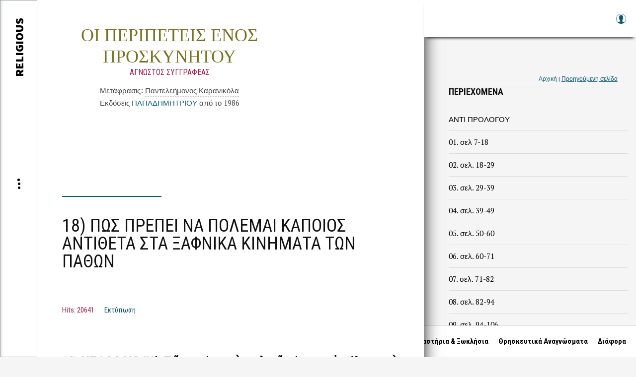

--- FILE ---
content_type: text/html; charset=utf-8
request_url: https://religious.gr/%EF%BF%BD%EF%BF%BD%EF%BF%BD%EF%BF%BD%EF%BF%BD%EF%BF%BD%EF%BF%BD%EF%BF%BD%EF%BF%BD%EF%BF%BD%EF%BF%BD%EF%BF%BD-%EF%BF%BD%EF%BF%BD%EF%BF%BD%EF%BF%BD%EF%BF%BD%EF%BF%BD-%EF%BF%BD%EF%BF%BD%EF%BF%BD%EF%BF%BD%EF%BF%BD%EF%BF%BD%EF%BF%BD%EF%BF%BD%EF%BF%BD%EF%BF%BD/8/94-%EF%BF%BD%EF%BF%BD%EF%BF%BD%EF%BF%BD%EF%BF%BD%EF%BF%BD%EF%BF%BD%EF%BF%BD%EF%BF%BD%EF%BF%BD%EF%BF%BD%EF%BF%BD
body_size: 12570
content:
<!DOCTYPE html>
<html prefix="og: http://ogp.me/ns#" lang="el-gr">
<head>
					<meta name="viewport" content="width=device-width, initial-scale=1.0, maximum-scale=5.0, user-scalable=yes">
	    <base href="https://religious.gr/%EF%BF%BD%EF%BF%BD%EF%BF%BD%EF%BF%BD%EF%BF%BD%EF%BF%BD%EF%BF%BD%EF%BF%BD%EF%BF%BD%EF%BF%BD%EF%BF%BD%EF%BF%BD-%EF%BF%BD%EF%BF%BD%EF%BF%BD%EF%BF%BD%EF%BF%BD%EF%BF%BD-%EF%BF%BD%EF%BF%BD%EF%BF%BD%EF%BF%BD%EF%BF%BD%EF%BF%BD%EF%BF%BD%EF%BF%BD%EF%BF%BD%EF%BF%BD/8/94-%EF%BF%BD%EF%BF%BD%EF%BF%BD%EF%BF%BD%EF%BF%BD%EF%BF%BD%EF%BF%BD%EF%BF%BD%EF%BF%BD%EF%BF%BD%EF%BF%BD%EF%BF%BD" />
	<meta http-equiv="content-type" content="text/html; charset=utf-8" />
	<meta property="og:title" content="18) Πῶς πρέπει νὰ πολεμᾷ κάποιος ἀντίθετα στὰ ξαφνικὰ κινήματα τῶν παθῶν" />
	<meta property="og:type" content="article" />
	<meta property="og:url" content="https://religious.gr/--/8/94-" />
	<meta property="og:site_name" content="religious" />
	<meta name="description" content="religious.gr - Περιεχόμενα Καινής Διαθήκης, Ορθόδοξα Χριστιανικά Κείμενα, Βίοι Αγίων, Μοναστήρια, Θρησκευτικά Αναγνώσματα και άλλα." />
	<meta name="generator" content="Joomla! - Open Source Content Management" />
	<title>18) Πῶς πρέπει νὰ πολεμᾷ κάποιος ἀντίθετα στὰ ξαφνικὰ κινήματα τῶν παθῶν</title>
	<link href="https://religious.gr/images/icons/favicon.ico" rel="shortcut icon" type="image/vnd.microsoft.icon" />
	<link href="https://cdn.jsdelivr.net/npm/simple-line-icons@2.4.1/css/simple-line-icons.css" rel="stylesheet" type="text/css" />
	<link href="/templates/gk_writer/css/k2.css?v=2.10.3" rel="stylesheet" type="text/css" />
	<link href="/cache/widgetkit/widgetkit-d5305916.css" rel="stylesheet" type="text/css" />
	<link href="/media/tooltips/css/style.min.css?v=7.9.0" rel="stylesheet" type="text/css" />
	<link href="/media/system/css/modal.css?29546d507ff095c1c577bd955a242ed3" rel="stylesheet" type="text/css" />
	<link href="https://religious.gr/templates/gk_writer/css/font-awesome.css" rel="stylesheet" type="text/css" />
	<link href="https://religious.gr/templates/gk_writer/css/normalize.css" rel="stylesheet" type="text/css" />
	<link href="https://religious.gr/templates/gk_writer/css/layout.css" rel="stylesheet" type="text/css" />
	<link href="https://religious.gr/templates/gk_writer/css/joomla.css" rel="stylesheet" type="text/css" />
	<link href="https://religious.gr/templates/gk_writer/css/system/system.css" rel="stylesheet" type="text/css" />
	<link href="https://religious.gr/templates/gk_writer/css/template.css" rel="stylesheet" type="text/css" />
	<link href="https://religious.gr/templates/gk_writer/css/menu.css" rel="stylesheet" type="text/css" />
	<link href="https://religious.gr/templates/gk_writer/css/gk.stuff.css" rel="stylesheet" type="text/css" />
	<link href="https://religious.gr/templates/gk_writer/css/style2.css" rel="stylesheet" type="text/css" />
	<link href="https://religious.gr/templates/gk_writer/css/typography/typography.style2.css" rel="stylesheet" type="text/css" />
	<link href="//fonts.googleapis.com/css?family=PT+Serif:400,700" rel="stylesheet" type="text/css" />
	<link href="//fonts.googleapis.com/css?family=Roboto+Condensed:400,700,300'" rel="stylesheet" type="text/css" />
	<link href="//fonts.googleapis.com/css?family=Source+Sans+Pro:900" rel="stylesheet" type="text/css" />
	<style type="text/css">

.boxnavbuttons {width:40px; bottom: ; position:fixed; z-index: 10001; display: none;}

.backtotop{ transition: background 0.35s ease; margin-bottom: 2px; background-size: 100% 100% !important; background-image: url("https://religious.gr/plugins/system/gotop/img/scrollToTop.png"); background-color: #ffffff; width:40px; height:40px; border-radius: ; z-index: 10001; display: block;}
.backtotop:hover{ background-color: transparent; cursor: pointer; }

.gotobottom{ transition: background 0.35s ease; margin-bottom: 2px; background-size: 100% 100% !important; background-image: url("https://religious.gr/plugins/system/gotop/img/scrollTobottom.png"); background-color: #ffffff; width:40px; height:40px; border-radius: ; z-index: 10001; display:block;}
.gotobottom:hover { background-color: transparent; cursor: pointer; }

@media only screen and (max-width: 768px) {
.gototop {display: none !important;}
}

.boxnavbuttons{right: 50px;}



 .rl_tooltips-link {border-bottom: 1px dashed #cccccc;} .rl_tooltips.popover {max-width: 400px;z-index: 10000;} 
.childcontent .gkcol { width: 200px; }/*   ======== religious.gr\templates\gk_writer\js\gk.menu.js LINE 136 menuWidth = 270, I have changed it to 370 ==========*/
div#gk-right-top {	box-shadow: 0px 6px 6px -5px #020101;}
div#gk-content{	box-shadow: 0px 0px 32px -2px #020101;}
div#gk-header {	box-shadow: 0px 0px 32px -2px #020101; border: 1px solid #919FA1;}
.box.back {  text-align: right; margin-bottom: 6px; padding-right: 20px;}
/* === Custom CSS from module in the top position ===*/
/*Widener LEFT SIDEBAR*/
#aside-menu {width: 445px;}
@media only screen and (min-width : 320px) and (max-width : 640px) {#aside-menu {width: 420px; !important}}
#gk-header {left: 370px;}
#aside-menu > div.overthrow {width: 400px; min-width: 380px;}
#aside-menu {  left: -370px;}
/*colour*/
.psalmoi-r {color: #ad844d !important; }
.psalmoi-g {color: #817f7f !important; }

body,
button,
.button,
input,
select,
textarea,
.itemBody h1, 
.itemBody h2, 
.itemBody h3, 
.itemBody h4, 
.itemBody h5, 
.itemBody h6 { font-family: 'PT Serif', Arial, sans-serif; }
h1,h2,h3,h4,h5,h6,
#aside-menu,
.nspMain,
.gkTabsWrap ol li,
.itemInfo,
.itemInfoBlock,
.itemAdditionalInfo,
#gk-breadcrumb,
sup,
label,
.gkNspPM-PortfolioGrid,
#gk-footer,
#system-message,
select,
textarea,
input[type="text"],
input[type="password"],
input[type="url"],
input[type="email"],
#article-index h3,
.pagination,
#gk-right-helper { font-family: 'Roboto Condensed', Arial, sans-serif; }
#gk-logo-text { font-family: 'Source Sans Pro', Arial, sans-serif; }
.blank { font-family: Arial, Helvetica, sans-serif; }
@media screen and (max-width: 930px) {
	    	#k2Container .itemsContainer { width: 100%!important; } 
	    	.cols-2 .column-1,
	    	.cols-2 .column-2,
	    	.cols-3 .column-1,
	    	.cols-3 .column-2,
	    	.cols-3 .column-3,
	    	.demo-typo-col2,
	    	.demo-typo-col3,
	    	.demo-typo-col4 {width: 100%; }
	    	}#gk-bg { max-width: 3860px; }
#gk-right { width: 33.333333%; }
#gk-content { width: 66.666667%; }
.fixed-content #gk-content { max-width: 2573.3333462px; }
#gk-right-top-bg { left: 66.666667%; }
.fixed-content.no-sidebar #gk-content { max-width: 3860px; }
.fixed-content #gk-right { margin-left: 66.666667%; }

#blankBM1104{overflow:hidden;width:100%;
background:#}
	</style>
	<script type="application/json" class="joomla-script-options new">{"csrf.token":"4c72f549797bb4f6ffd5198c6c8e68e1","system.paths":{"root":"","base":""},"system.keepalive":{"interval":3540000,"uri":"\/component\/ajax\/?format=json"}}</script>
	<script src="/media/jui/js/jquery.min.js?29546d507ff095c1c577bd955a242ed3" type="text/javascript"></script>
	<script src="/media/jui/js/jquery-noconflict.js?29546d507ff095c1c577bd955a242ed3" type="text/javascript"></script>
	<script src="/media/jui/js/jquery-migrate.min.js?29546d507ff095c1c577bd955a242ed3" type="text/javascript"></script>
	<script src="/media/k2/assets/js/k2.frontend.js?v=2.10.3&b=20200429&sitepath=/" type="text/javascript"></script>
	<script src="/media/system/js/mootools-core.js?29546d507ff095c1c577bd955a242ed3" type="text/javascript"></script>
	<script src="/media/system/js/core.js?29546d507ff095c1c577bd955a242ed3" type="text/javascript"></script>
	<script src="/media/system/js/mootools-more.js?29546d507ff095c1c577bd955a242ed3" type="text/javascript"></script>
	<script src="/cache/widgetkit/widgetkit-6bbbfd70.js" type="text/javascript"></script>
	<script src="/media/jui/js/bootstrap.min.js?29546d507ff095c1c577bd955a242ed3" type="text/javascript"></script>
	<script src="/media/tooltips/js/script.min.js?v=7.9.0" type="text/javascript"></script>
	<script src="/media/system/js/modal.js?29546d507ff095c1c577bd955a242ed3" type="text/javascript"></script>
	<script src="https://religious.gr/templates/gk_writer/js/modernizr.js" type="text/javascript"></script>
	<script src="https://religious.gr/templates/gk_writer/js/gk.scripts.js" type="text/javascript"></script>
	<script src="https://religious.gr/templates/gk_writer/js/gk.menu.js" type="text/javascript"></script>
	<script src="https://religious.gr/templates/gk_writer/js/fitvids.jquery.js" type="text/javascript"></script>
	<script src="https://religious.gr/templates/gk_writer/js/scrollreveal.js" type="text/javascript"></script>
	<!--[if lt IE 9]><script src="/media/system/js/polyfill.event.js?29546d507ff095c1c577bd955a242ed3" type="text/javascript"></script><![endif]-->
	<script src="/media/system/js/keepalive.js?29546d507ff095c1c577bd955a242ed3" type="text/javascript"></script>
	<script src="https://www.googletagmanager.com/gtag/js?id=G-16G4R3CLQM" async="async" type="text/javascript"></script>
	<script type="text/javascript">

jQuery(document).ready(function() {
	
var scrollDiv = document.createElement('div');
jQuery(scrollDiv).attr('class', 'boxnavbuttons').html('').appendTo('body');
	  });	

    jQuery(window).scroll(function(){
        if (jQuery(this).scrollTop() > 768) {
            jQuery('.boxnavbuttons').fadeIn();
	    } else {
            jQuery('.boxnavbuttons').fadeOut();
        }
    });

jQuery(document).ready(function() {
var scrollDiv = document.createElement('div');
jQuery(scrollDiv).attr('class', 'backtotop').attr('title', '').html('').appendTo('.boxnavbuttons');
	  });	
	
jQuery(document).ready(function(){

    //Click event to scroll to top
    jQuery('.backtotop').click(function(){
        jQuery('html, body').animate({scrollTop : 0},800);
        return false;
    });

});

		jQuery(function($) {
			SqueezeBox.initialize({});
			initSqueezeBox();
			$(document).on('subform-row-add', initSqueezeBox);

			function initSqueezeBox(event, container)
			{
				SqueezeBox.assign($(container || document).find('a.modal').get(), {
					parse: 'rel'
				});
			}
		});

		window.jModalClose = function () {
			SqueezeBox.close();
		};

		// Add extra modal close functionality for tinyMCE-based editors
		document.onreadystatechange = function () {
			if (document.readyState == 'interactive' && typeof tinyMCE != 'undefined' && tinyMCE)
			{
				if (typeof window.jModalClose_no_tinyMCE === 'undefined')
				{
					window.jModalClose_no_tinyMCE = typeof(jModalClose) == 'function'  ?  jModalClose  :  false;

					jModalClose = function () {
						if (window.jModalClose_no_tinyMCE) window.jModalClose_no_tinyMCE.apply(this, arguments);
						tinyMCE.activeEditor.windowManager.close();
					};
				}

				if (typeof window.SqueezeBoxClose_no_tinyMCE === 'undefined')
				{
					if (typeof(SqueezeBox) == 'undefined')  SqueezeBox = {};
					window.SqueezeBoxClose_no_tinyMCE = typeof(SqueezeBox.close) == 'function'  ?  SqueezeBox.close  :  false;

					SqueezeBox.close = function () {
						if (window.SqueezeBoxClose_no_tinyMCE)  window.SqueezeBoxClose_no_tinyMCE.apply(this, arguments);
						tinyMCE.activeEditor.windowManager.close();
					};
				}
			}
		};
		
$GK_TMPL_URL = "https://religious.gr/templates/gk_writer";

$GK_URL = "https://religious.gr/";

window.dataLayer = window.dataLayer || [];
function gtag(){dataLayer.push(arguments);}
gtag('js', new Date());
gtag('config', 'G-16G4R3CLQM');

	</script>
	<link rel="apple-touch-icon" href="https://religious.gr/templates/gk_writer/images/touch-device.png">
	<link rel="apple-touch-icon-precomposed" href="https://religious.gr/templates/gk_writer/images/touch-device.png">
	<meta name="p:domain_verify" content="accf6c1b8c4c439983d1d7d6072b62e4"/>
<meta name="facebook-domain-verification" content="n4rqv3wj7mgjx6hw4imip3grd1lday" />
	<!-- Joomla Facebook Integration Begin -->
<script type='text/javascript'>
!function(f,b,e,v,n,t,s){if(f.fbq)return;n=f.fbq=function(){n.callMethod?
n.callMethod.apply(n,arguments):n.queue.push(arguments)};if(!f._fbq)f._fbq=n;
n.push=n;n.loaded=!0;n.version='2.0';n.queue=[];t=b.createElement(e);t.async=!0;
t.src=v;s=b.getElementsByTagName(e)[0];s.parentNode.insertBefore(t,s)}(window,
document,'script','https://connect.facebook.net/en_US/fbevents.js');
fbq('init', '2319394264947763', {}, {agent: 'pljoomla'});
fbq('track', 'PageView');
</script>
<noscript>
<img height="1" width="1" style="display:none" alt="fbpx"
src="https://www.facebook.com/tr?id=2319394264947763&ev=PageView&noscript=1"/>
</noscript>
<!-- DO NOT MODIFY -->
<!-- Joomla Facebook Integration end -->

    <link rel="stylesheet" href="https://religious.gr/templates/gk_writer/css/small.desktop.css" media="(max-width: 3860px)" />
<link rel="stylesheet" href="https://religious.gr/templates/gk_writer/css/tablet.css" media="(max-width: 1240px)" />
<link rel="stylesheet" href="https://religious.gr/templates/gk_writer/css/small.tablet.css" media="(max-width: 840px)" />
<link rel="stylesheet" href="https://religious.gr/templates/gk_writer/css/mobile.css" media="(max-width: 640px)" />
<link rel="stylesheet" href="https://religious.gr/templates/gk_writer/css/override.css" />

<!--[if IE 9]>
<link rel="stylesheet" href="https://religious.gr/templates/gk_writer/css/ie/ie9.css" type="text/css" />
<![endif]-->

<!--[if IE 8]>
<link rel="stylesheet" href="https://religious.gr/templates/gk_writer/css/ie/ie8.css" type="text/css" />
<![endif]-->

<!--[if lte IE 7]>
<link rel="stylesheet" href="https://religious.gr/templates/gk_writer/css/ie/ie7.css" type="text/css" />
<![endif]-->

<!--[if lte IE 9]>
<script type="text/javascript" src="https://religious.gr/templates/gk_writer/js/ie.js"></script>
<![endif]-->

<!--[if (gte IE 6)&(lte IE 8)]>
<script type="text/javascript" src="https://religious.gr/templates/gk_writer/js/respond.js"></script>
<script type="text/javascript" src="https://religious.gr/templates/gk_writer/js/selectivizr.js"></script>
<script type="text/javascript" src="http://html5shim.googlecode.com/svn/trunk/html5.js"></script>
<![endif]-->

	 
		<!-- Start GTM for Joomla by Analytics for Joomla -->
		<script>(function(w,d,s,l,i){w[l]=w[l]||[];w[l].push({'gtm.start':
		new Date().getTime(),event:'gtm.js'});var f=d.getElementsByTagName(s)[0],
		j=d.createElement(s),dl=l!='dataLayer'?'&l='+l:'';j.async=true;j.src=
		'//www.googletagmanager.com/gtm.js?id='+i+dl;f.parentNode.insertBefore(j,f);
		})(window,document,'script','dataLayer','G-16G4R3CLQM');</script>
		<!-- End GTM for Joomla by Analytics for Joomla -->
		</head>
<body data-tablet-width="1240" data-mobile-width="640" data-smoothscroll="1">
<!-- Start GTM for Joomla by Analytics for Joomla -->
<noscript><iframe src='//www.googletagmanager.com/ns.html?id=G-16G4R3CLQM'
height='0' width='0' style='display:none;visibility:hidden'></iframe></noscript>
<!-- End GTM for Joomla by Analytics for Joomla -->	
	<script type="text/javascript">var _gaq = _gaq || []; _gaq.push(['_setAccount', 'UA-69022915-1']); _gaq.push(['_trackPageview']);(function() { var ga = document.createElement('script'); ga.type = 'text/javascript'; ga.async = true;ga.src = ('https:' == document.location.protocol ? 'https://ssl' : 'http://www') + '.google-analytics.com/ga.js';var s = document.getElementsByTagName('script')[0]; s.parentNode.insertBefore(ga, s); })();</script>	
	
	<div id="gk-bg" class="gk-clearfix">
	    <div id="gk-bg-wrap">
			<div id="gk-content">
								
								<section id="gk-top" class="gk-cols3">
					<div >
						<div class="box  double gkmod-2"><div class="box-wrap"><div class="content">

<div class="custom  double">

	<div class="btitle">
<h2>ΟΙ ΠΕΡΙΠΕΤΕΙΣ ΕΝΟΣ ΠΡΟΣΚΥΝΗΤΟΥ</h2>
<h3>ΑΓΝΩΣΤΟΣ ΣΥΓΓΡΑΦΕΑΣ</h3>
<p>Μετάφρασις: <!-- START: Tooltips --><span class="rl_tooltips-link nn_tooltips-link hover top" data-toggle="popover" data-html="true" data-template="&lt;div class=&quot;popover rl_tooltips nn_tooltips notitle&quot;&gt;&lt;div class=&quot;arrow&quot;&gt;&lt;/div&gt;&lt;div class=&quot;popover-inner&quot;&gt;&lt;h3 class=&quot;popover-title&quot;&gt;&lt;/h3&gt;&lt;div class=&quot;popover-content&quot;&gt;&lt;p&gt;&lt;/p&gt;&lt;/div&gt;&lt;/div&gt;&lt;/div&gt;" data-placement="top" data-content="Μητροπολίτου Κορίνθου" title="">Παντελεήμονος Καρανικόλα </span><!-- END: Tooltips --> <br /> Εκδόσεις <a href="http://www.ekdoseispapadimitriou.gr/" target="_blank">ΠΑΠΑΔΗΜΗΤΡΙΟΥ</a> από το 1986</p>
</div>	
</div>
</div></div></div><div class="box  gkmod-2"><div class="box-wrap"><div class="content"><style type="text/css">
/* Custom CSS */
#gk-social {
	position: absolute;
	margin: 6px 0;
}
.box ul.menu li.active {background: #228B9B;}
.box ul.menu li.active a {color: white !important;}

.box ul.menu li a:visited {color: lightgrey;}
</style></div></div></div>
					</div>
				</section>
								
				<section id="gk-mainbody">
					<div>
											<article class="item-page itemView single-page " itemscope itemtype="https://schema.org/Article">
  <meta itemprop="inLanguage" content="el-GR" />
  
    <header class="no-image">
                
                <h1 class="no-author" itemprop="name">18) Πῶς πρέπει νὰ πολεμᾷ κάποιος ἀντίθετα στὰ ξαφνικὰ κινήματα τῶν παθῶν</h1>
               
  </header>
    
      	
  	  	<ul class="itemAdditionalInfo gk-clearfix">
  		  		
  		  		<li class="itemHits">
  			<meta itemprop="interactionCount" content="UserPageVisits:20641" />
  			Hits: 20641  		</li>
  		  		
  								<li><a href="/μέρος-α/18-πῶς-πρέπει-νὰ-πολεμᾷ-κάποιος-ἀντίθετα-στὰ-ξαφνικὰ-κινήματα-τῶν-παθῶν?tmpl=component&amp;print=1" title="Εκτύπωση άρθρου < 18) Πῶς πρέπει νὰ πολεμᾷ κάποιος ἀντίθετα στὰ ξαφνικὰ κινήματα τῶν παθῶν >" onclick="window.open(this.href,'win2','status=no,toolbar=no,scrollbars=yes,titlebar=no,menubar=no,resizable=yes,width=640,height=480,directories=no,location=no'); return false;" rel="nofollow">			<span class="icon-print" aria-hidden="true"></span>
		Εκτύπωση	</a></li>
						
						
			  		  	</ul>
  	  
  <div class="item-content">	
  		<div class="itemBody">
                        
                    	
        	            
                        
            	            	  		            
	  		    <h3>18) ΚΕΦΑΛΑΙΟ ΙΗ´. Πῶς πρέπει νὰ πολεμᾷ κάποιος ἀντίθετα στὰ ξαφνικὰ κινήματα τῶν παθῶν</h3>

<p>Ἂν ἀκόμη δὲν εἶσαι συνηθισμένος, ἀγαπητέ, νὰ πολεμᾷς ἀντίθετα στὰ ξαφνικὰ χτυπήματα καὶ ἐπιθέσεις τῶν προσβολῶν, ἢ ἄλλων κάποιων ἀντίθετων ποὺ σοῦ τυχαίνουν, σὲ συμβουλεύω νὰ κάνῃς τὸ ἑξῆς: Δηλαδή, συνήθιζε πάντα νὰ ἐρευνᾷς ἀπὸ πρίν, καθισμένος στὸ σπίτι σου, ὅτι θὰ σοῦ συμβοῦν πολλὲς προσβολές, ἀτιμίες, πολλὲς φορὲς δὲ καὶ πληγὲς καὶ ἄλλα πολλὰ ἀντίθετα· καὶ μὲ αὐτὸν τὸν τρόπο νὰ εἶσαι προετοιμασμένος, ὥστε νὰ μὴν ταραχθῇς, ἀλλὰ νὰ τὰ ὑπομείνης μὲ εὐχαριστία χωρὶς ταραχή. Τὴν προετοιμασία αὐτὴ πρέπει μάλιστα νὰ κάνῃς ὅταν εἶσαι ἕτοιμος νὰ βγῆς ἔξω ἀπὸ τὸ σπίτι σου καὶ νὰ πᾶς σὲ κάποιον ἄλλον τόπο καὶ μάλιστα ὅταν θὰ συνομιλήσῃς μὲ πρόσωπα ποὺ θυμώνουν εὔκολα. Γιατὶ, μία τέτοια προετοιμασία καὶ προγύμνασι, πιστεύει ὅτι εἶναι εὐκαταφρόνητα καὶ τὰ πιὸ φοβερὰ καὶ ξαφνικὰ περιστατικὰ καὶ τὸ πάθος τοῦ θυμοῦ, δὲν ἀφήνει νὰ ταραχθῆ· «ἑτοιμάσθηκα καὶ δὲν ταράχθηκα» (Ψαλμ. 118,60) (30).</p>

<p>Κοντὰ δὲ στὴν προμελέτη καὶ τὴν προετοιμασία αὐτή, χρησιμοποίησε καὶ αὐτὸν τὸν τρόπο. Ὅταν, σὲ κάποια περίπτωσι, ἀρχίσῃ κάποιος ξαφνικὰ καὶ χωρὶς νὰ τὸ περιμένῃς, ἢ νὰ σὲ χτυπᾷ, ἢ νὰ σὲ βρίζῃ καὶ νὰ σοῦ προξενῇ ἄλλη ἀτιμία, στάσου γιὰ λίγο· καὶ ἀφοῦ συμμαζέψης τοὺς λογισμούς σου μέσα στὴν καρδιά σου, βάλε ὅλη τὴν προσοχὴ καὶ ἐπιφυλακὴ στὸ νοῦ σου, στὸ νὰ προσέξῃ καλὰ καὶ νὰ μὴ ταραχθῆ καθόλου ἀπὸ τὸ πάθος τοῦ θυμοῦ ἡ καρδιά σου· ἐὰν ὅμως προλάβη νὰ ταραχθῆ, νὰ μὴν ἀφήσῃς νὰ βγῇ ἔξω τὸ πάθος καὶ νὰ σὲ παρακινήσῃ στὸ νὰ βρίσῃς καὶ σὺ καὶ νὰ ἐκδικηθῇς· «μέσα μου, λέγει, συνταράσσεται ἡ καρδιά μου» (Ψαλμ. 14) (31).</p>

<p>Στὴ συνέχεια βίασε τὸν ἑαυτό σου νὰ σηκώσῃς τὸ νοῦ σου στὸ Θεό, σκέψου τὴν ἄπειρη ἀγάπη ποὺ σοῦ ἔχει, γιὰ τὴν ὁποία σοῦ ἔστειλε τὸν ἀνέλπιστο αὐτὸ πειρασμὸ καὶ τὴ δοκιμασία, γιὰ νὰ σὲ καθαρίσῃ περισσότερο καὶ νὰ σὲ ἑνώσει μαζί του καλύτερα. Αὐτά, λέω, σκεπτόμενος γύρισε στὸν ἑαυτό σου καὶ ἐλέγχοντάς τον, πὲς μέσα σου· «Ἔ, ἄθλιε καὶ ταλαίπωρε! καὶ γιατὶ δὲν θέλεις ἐσὺ νὰ ἀγκαλιάσης αὐτὸν τὸν σταυρὸ καὶ τὴν δοκιμασία ποὺ σοῦ ἔστειλε, ὄχι κάποιος ἄλλος, ἀλλὰ αὐτὸς ὁ ἰδιος σου ὁ Πατέρας ὁ οὐράνιος; μετὰ γύρισε στὸ σταυρὸ καὶ ἀγκάλιασέ τον νοερὰ μὲ τὴν πιὸ μεγάλη χαρά, ποὺ μπορεῖς, λέγοντας, ὦ σταυρέ, ποὺ ἱδρύθηκες ἀπὸ τὴν πρόνοια τοῦ Θεοῦ, πρὶν νὰ γίνω ἐγώ! ὦ σταυρέ, ποὺ γλυκάθηκες ἀπὸ τὴν γλυκειὰ ἀγάπη τοῦ ἐσταυρωμένου, κάρφωσε καὶ προσήλωσέ με σὲ σένα γιὰ νὰ μπορέσω ὁλοκληρωτικὰ νὰ ἑνωθῶ μὲ ἐκεῖνο, ποὺ μὲ λύτρωσε, πεθαίνοντας πάνω σὲ σένα». Ἐὰν ὅμως καὶ τὸ πάθος τοῦ θυμοῦ προλάβῃ καὶ κινηθῇ μέσα σου καὶ δὲν σὲ ἀφήσῃ στὴ ἀρχὴ νὰ ὑψώσῃς τὸ νοῦ σου στὸ Θεὸ ὅμως, πάλι μελέτησε νὰ τὸν ὑψώσῃς τὸ γρηγορώτερο, σὰν νὰ μὴν ἔχῃς ταραχθῇ καθόλου· γιατὶ θὰ βοηθηθῇς.</p>

<p>Ἡ καλύτερη ὅμως καὶ πιὸ ἀποτελεσματικὴ θεραπεία τους νὰ μὴ κινοῦνται ξαφνικὰ τὰ πάθη, εἶναι, τὸ νὰ ἀπομακρυνθοῦν οἱ αἰτίες ἀπὸ τὶς ὁποῖες προέρχεται αὐτὴ ἡ κίνησις. Αὐτὲς γενικὰ εἶναι δυό· ἡ ἀγάπη καὶ τὸ μῖσος. Ὁπότε, ἐὰν ἐσὺ ἀγαπητέ, ἔφθασες νὰ ἔχῃς ἐμπαθῆ ἀγάπη σὲ κανένα πρόσωπο, ἢ σὲ ἄλλο κανένα μικρὸ πρᾶγμα, ἢ μεγάλο καὶ ἀμέσως μόλις ἰδῇς νὰ σοῦ τὸ ἁρπάξουν ἢ τὸ πειράξουν, ταράζεσαι ξαφνικὰ καὶ σκανδαλίζεται ἀπὸ τὴν συμπάθεια ἡ καρδιά σου, πρέπει νὰ πολεμᾷς, νὰ βγάλης ἀπὸ τὴν καρδιά σου τὴν κακὴ ἐκείνη ἀγάπη ποὺ ἔχεις σὲ αὐτό, γιατί, ὅσο αὐτὴ εἶναι μεγαλύτερη ἢ μικρότερη, τόσο μεγαλύτερη ἢ μικρότερη εἶναι καὶ ἡ ξαφνικὴ κίνησις τοῦ πάθους.</p>

<p>Ἐὰν ὅμως ἀντίθετα καὶ ἔχεις μῖσος σὲ κάποιον, ἢ σὲ ἄλλο κανένα πρᾶγμα καὶ ἀπὸ αὐτὸ ταράζεσαι ξαφνικὰ καὶ ἀηδιάζῃς, ὅταν τὸ βλέπῃς ἢ ἀκοῦς κάποια θαυμαστή του ἐνέργεια, πρέπει νὰ πιέζῃς τὴ θέλησί σου, μέχρι νὰ τὸ ἀγαπήσῃς· ὄχι μόνο γιατὶ εἶναι καὶ αὐτὸ πλάσμα τοῦ Θεοῦ, σὰν καὶ ἐσένα φτιαγμένο κατ᾿ εἰκόνα αὐτοῦ καὶ ὁμοιότητα ἀπὸ τὸ ὕψιστο χέρι τοῦ Θεοῦ· ὄχι μόνον γιατὶ καὶ αὐτὸς σὰν ἐσένα εἶναι ἀναγεννημένος μὲ αὐτὸ τὸ πολύτιμο αἷμα τοῦ Χριστοῦ, ὄχι μόνο γιατὶ εἶναι ἀδελφός σου καὶ μέλος σου καὶ δὲν πρέπει νὰ τὸν μισῆς, οὔτε μὲ αὐτὴν τὴν ἴδια τὴν σκέψι σου καὶ τὸν λογισμό σου, ὅπως γράφτηκε «μὴν κρατᾷς κακία στὴν καρδιά σου γιὰ τὸν ἀδελφό σου» (Λευϊτ. 19,17) (32). Ἀλλά, καὶ γιατί, ἂν εἶναι τὸ πρόσωπο ἐκεῖνο κακὸ καὶ ἄξιο μίσους, ὅμως, ὅταν ἐσὺ τὸ ἀγαπᾷς, μοιάζεις μὲ τὸν Θεὸ ὁ ὁποῖος ἀγαπᾷ ὅλα του τὰ δημιουργήματα καὶ κανένα ποτὲ δὲν συχαίνεται, καθὼς λέει ὁ Σολομώντας: «Ὅλα εἶναι δικά σου καὶ γι᾿ αὐτὸ τὰ φροντίζεις Κύριε, ἐσὺ ποὺ ἀγαπᾷς τὴν ζωή» (Σοφ. Σολομ. 11,). Καὶ μάλιστα, διότι ὁ Θεὸς παραβλέποντας τὶς κακίες τῶν ἀνθρώπων «τὸν ἥλιον αὐτοῦ ἀνατέλλει ἐπὶ πονηροὺς καὶ ἀγαθοὺς καὶ βρέχει ἐπὶ δικαίους καὶ ἀδίκους» (Ματθ. 5,45).</p> 	            
	            	            	
	            	  		            
	                          		  </div>
  		  
  		    		  
  		    		  
  		  <div id="gkSocialAPI" class="itemSocialSharing">
  		     
  		     
  		     
  		     
  		     
  		   </div>
  		  
  		            
  		  
  		    </div>
</article>
										</div>
				</section>
				
								<section id="gk-bottom">
					<div >
						<div class="box  gkmod-1"><div class="box-wrap"><div class="content gkPage"><style type="text/css">
/* Custom CSS */
div#slide_menu {margin-left: -500px;} .slide_menu {width: 500px;} .compojoom-bootstrap .btn {display: inline-block;padding: 10px 14px; !important} 
input[type="text"] {height: 18px !important;}
.compojoom-bootstrap img {    float: left;    margin-right: 20px;}
.compojoom-bootstrap p {line-height: 1.2em;font-size: 0.9em;}

.hs-selected .hs-place-summary .hs-hotspots-overview {display: flex;}
.hs-selected .hs-toolbar {display: flex;}
.hs-hotspots-overview img {display: flex; margin-right: 16px;max-height: 92px;}
.hs-tab-list-item:not(.hs-selected) img {display:none;}

.compojoom-bootstrap .hs-toolbar .btn-mini {
    font-size: 12px;
    padding-right: 10px;
}
span.hs-toolbar-separator {display: none;}

</style></div></div></div>
					</div>
				</section>
							</div>
			
						<div id="gk-right" class="has-top-area">
								<div id="gk-right-top">				
										<a href="/user-login" id="gk-login-btn" class="gk-icon-user">Log in</a>
						
					
						
					
						
				</div>
								
								
								<aside id="gk-sidebar">
					<div>
						<div class="box  back"><div class="box-wrap"><div class="content">

<div class="custom  back">

	<div class="custom back">
    <small>
        <a href="https://religious.gr/" title="Αρχική σελίδα" rel="nofollow">Αρχική</a> | 
        <span 
            class="pseudo-link" 
            title="Κάνε click εδώ για να πας στην προηγούμενη σελίδα" 
            tabindex="0" 
            role="link" 
            onclick="history.back()" 
            onkeypress="if(event.key==='Enter'){history.back();}"
            style="color:#0d5975;cursor:pointer;text-decoration:underline;"
        >Προηγούμενη σελίδα</span>
    </small>
</div>	
</div>
</div></div></div><div class="box "><div class="box-wrap"><h2 class="header"><span>Περιεχόμενα</span></h2><div class="content">
<ul class="menu">
<li class="item-1191"><a href="/αντί-προλόγου" >ΑΝΤΙ ΠΡΟΛΟΓΟΥ</a></li><li class="item-1192"><a href="/01-σελ-7-18" >01. σελ 7-18</a></li><li class="item-1193"><a href="/02-σελ-18-29" >02. σελ. 18-29</a></li><li class="item-1195"><a href="/03-σελ-29-39" >03. σελ. 29-39</a></li><li class="item-1196"><a href="/04-σελ-39-49" >04. σελ. 39-49</a></li><li class="item-1197"><a href="/05-σελ-50-60" >05. σελ. 50-60</a></li><li class="item-1198"><a href="/06-σελ-60-71" >06. σελ. 60-71</a></li><li class="item-1199"><a href="/07-σελ-71-82" >07. σελ. 71-82</a></li><li class="item-1200"><a href="/08-σελ-82-94" >08. σελ. 82-94</a></li><li class="item-1201"><a href="/09-σελ-94-106" >09. σελ. 94-106</a></li><li class="item-1202"><a href="/10-σελ-106-118" >10. σελ. 106-118</a></li><li class="item-1203"><a href="/11-σελ-118-128" >11. σελ. 118-128</a></li><li class="item-1204"><a href="/12-σελ-128-137" >12. σελ. 128-137</a></li><li class="item-1205"><a href="/13-σελ-139-150" >13. σελ. 139-150</a></li><li class="item-1206"><a href="/14-σελ-150-160" >14. σελ. 150-160</a></li><li class="item-1207"><a href="/15-σελ-160-169" >15. σελ. 160-169</a></li><li class="item-1208"><a href="/16-σελ-169-180" >16. σελ. 169-180</a></li><li class="item-1209"><a href="/17-σελ-180-190" >17. σελ. 180-190</a></li><li class="item-1210"><a href="/18-σελ-190-202" >18. σελ. 190-202</a></li><li class="item-1211"><a href="/19-σελ-202-212" >19. σελ. 202-212</a></li><li class="item-1212"><a href="/20-σελ-212-224" >20. σελ. 212-224</a></li><li class="item-1213"><a href="/21-σελ-224-236" >21. σελ. 224-236</a></li><li class="item-1214"><a href="/22-σελ-236-246" >22. σελ. 236-246</a></li><li class="item-1215"><a href="/23-σελ-246-259" >23. σελ. 246-259</a></li><li class="item-1216"><a href="/24-σελ-259-272-τέλος" >24. σελ. 259-272 τέλος</a></li></ul>
</div></div></div>
					</div>
				</aside>
								
								<footer id="gk-footer">
					<div id="gk-footer-nav">
						
<ul class="menu">
<li class="item-373"><a href="/βίοι-αγίων-ορθόδοξης-εκκλησίας" >Βίοι Αγίων</a></li><li class="item-656"><a href="/μοναστήρια-ξωκλήσια" >Μοναστήρια &amp; Ξωκλήσια</a></li><li class="item-623"><a href="/θρησκευτικά-αναγνώσματα" >Θρησκευτικά Αναγνώσματα</a></li><li class="item-1800"><a href="/διάφορα" >Διάφορα</a></li></ul>

					</div>
				</footer>
							    
			    
<div id="gkPopupLogin">
          <div class="gkPopupWrap">
                    <div id="loginForm">
                              <h3><span>Log in</span> </h3>
                              <div class="clear overflow">
                                                                                          <form action="https://religious.gr/%EF%BF%BD%EF%BF%BD%EF%BF%BD%EF%BF%BD%EF%BF%BD%EF%BF%BD%EF%BF%BD%EF%BF%BD%EF%BF%BD%EF%BF%BD%EF%BF%BD%EF%BF%BD-%EF%BF%BD%EF%BF%BD%EF%BF%BD%EF%BF%BD%EF%BF%BD%EF%BF%BD-%EF%BF%BD%EF%BF%BD%EF%BF%BD%EF%BF%BD%EF%BF%BD%EF%BF%BD%EF%BF%BD%EF%BF%BD%EF%BF%BD%EF%BF%BD/8/94-%EF%BF%BD%EF%BF%BD%EF%BF%BD%EF%BF%BD%EF%BF%BD%EF%BF%BD%EF%BF%BD%EF%BF%BD%EF%BF%BD%EF%BF%BD%EF%BF%BD%EF%BF%BD" method="post" id="login-form" class="form-inline">
          <fieldset class="userdata">
                    <p>
                              <input id="modlgn-username" type="text" name="username" class="inputbox"  size="24" placeholder="Όνομα Χρήστη" />
                    </p>
                    <p>
                              <input id="modlgn-passwd" type="password" name="password" class="inputbox" size="24" placeholder="Κωδικός" />
                    </p>
                                        <div id="form-login-remember">
                              <input id="modlgn-remember" type="checkbox" name="remember" class="inputbox" value="yes"/>
                              <label for="modlgn-remember">Να με θυμάσαι</label>
                    </div>
                                        <div id="form-login-forgot"> <a href="/your-profile?view=reset"> Ξεχάσατε τον κωδικό σας;</a> <a href="/your-profile?view=remind"> Ξεχάσατε το όνομα χρήστη;</a> </div>
                    <div id="form-login-buttons">
                              <input type="submit" name="Submit" class="button invert" value="Σύνδεση" />
                    </div>
                    <input type="hidden" name="option" value="com_users" />
                    <input type="hidden" name="task" value="user.login" />
                    <input type="hidden" name="return" value="[base64]" />
                    <input type="hidden" name="4c72f549797bb4f6ffd5198c6c8e68e1" value="1" />                    
          </fieldset>
          <div class="posttext">  </div>
</form>

                                                                                                                                  <a class="button full" href="https://religious.gr/index.php?option=com_users&amp;view=registration">create an account</a>
                                                                                                                       
                              </div>
                    </div>
          </div>
</div>
		    </div>
		    		</div>
    </div>
    
    

<!-- +1 button -->

<!-- twitter -->


<!-- Pinterest script --> 
   	
   	<nav id="aside-menu">
   		<div id="gk-header">
   		    
   		       		    <a href="https://religious.gr/" id="gk-logo" aria-label="Homepage">
   		    	<img src="//www.gravatar.com/avatar/650275d377ed27b9d6274dbfae057d43.jpg?s=120";" alt="Homepage" />
   		    </a>
   		       			
   			   			<a href="https://religious.gr/" class="inverse" id="gk-logo-text" ><span style="margin-left: -74px;">Religious</span></a>
   			   			
   			<span id="gk-menu-button"><span>Open Menu</span></span>
   			
   			   
   			   	   			   	<a href="#gk-right" id="gk-right-helper" class="inverse" title="Show sidebar"><i class="gk-icon-sidebar-solid"></i></a>
   			   	   			   		</div>
   		
   		<div class="overthrow">
   			   			<div id="gk-menu-top">
   			     <div class="box maintop"><div class="box-wrap"><h2 class="header"><span>ΚΕΝΤΡΙΚΟ ΜΕΝΟΥ</span></h2><div class="content">

<div class="custom maintop">

		
</div>
</div></div></div>
   			</div>
   			   			
   						<div class="gk-aside-menu">
<ul class="gkmenu level0"><li  class="first"><a href="/βίοι-αγίων-ορθόδοξης-εκκλησίας"  class=" first"   >Βίοι Αγίων</a></li><li ><a href="/μοναστήρια-ξωκλήσια"    >Μοναστήρια &amp; Ξωκλήσια</a></li><li ><a href="/θρησκευτικά-αναγνώσματα"    >Θρησκευτικά Αναγνώσματα</a></li><li  class="last"><a href="/διάφορα"  class=" last"   >Διάφορα</a></li></ul>
</div>			   			
   			   			<div id="gk-menu-bottom">
   			     <div class="box "><div class="box-wrap"><div class="content">
<div id="accordion-1-697110fc885cc" class="wk-accordion wk-accordion-default clearfix"  data-widgetkit="accordion" data-options='{"width":"auto","style":"default","collapseall":1,"matchheight":1,"index":-1,"duration":500,"order":"default"}'>
			<h3 class="toggler"><i class="fa fa-gear"> </i><span class="yoo-title"> Εργαλεία</span></h3>
		<div><div class="content wk-content clearfix"><p><a href="/οι-σημειώσεις-μου?view=notes"> <strong>&Omicron;&iota; &Sigma;&eta;&mu;&epsilon;&iota;ώ&sigma;&epsilon;&iota;&sigmaf; &mu;&omicron;&upsilon;</strong> </a></p>
<div class="vmodu"><!-- START: Modules Anywhere --><!--  Modules Anywhere Message: The module cannot be placed because it is not published or assigned to this page. --><!-- END: Modules Anywhere -->&nbsp;</div>
<p style="font-size: smaller;">&Beta;&omicron;ή&theta;&epsilon;&iota;&alpha;: &Theta;&alpha; &pi;&rho;έ&pi;&epsilon;&iota; &nu;&alpha; &epsilon;ί&sigma;&tau;&epsilon; &sigma;&upsilon;&nu;&delta;&epsilon;&delta;&epsilon;&mu;έ&nu;&omicron;&sigmaf; &sigma;&tau;&omicron;&nu; &lambda;&omicron;&gamma;&alpha;&rho;&iota;&alpha;&sigma;&mu;ό &sigma;&alpha;&sigmaf; &gamma;&iota;&alpha; &nu;&alpha; &mu;&pi;&omicron;&rho;έ&sigma;&epsilon;&tau;&epsilon; &nu;&alpha; &kappa;&rho;&alpha;&tau;&epsilon;ί&sigma;&epsilon;&tau;&epsilon; &sigma;&eta;&mu;&epsilon;&iota;ώ&sigma;&epsilon;&iota;&sigmaf; ή &nu;&alpha; &delta;&epsilon;ί&tau;&epsilon; &tau;&iota;&sigmaf; &sigma;&eta;&mu;&epsilon;&iota;ώ&sigma;&epsilon;&iota;&sigmaf; &sigma;&alpha;&sigmaf;</p>
<hr>
<p><br /><strong>&Sigma;&epsilon;&lambda;&iota;&delta;&omicron;&delta;&epsilon;ί&kappa;&tau;&eta;&sigmaf; (&Pi;&omicron;&upsilon; &mu;&epsilon;ί&nu;&alpha;&mu;&epsilon;;)</strong> </a><!-- START: Modules Anywhere --><!--  Modules Anywhere Message: The module cannot be placed because it is not published or assigned to this page. --><!-- END: Modules Anywhere -->&nbsp;<br /><br /></p>
<p style="font-size: smaller;">&Beta;&omicron;ή&theta;&epsilon;&iota;&alpha;: &Omicron; &sigma;&epsilon;&lambda;&iota;&delta;&omicron;&delta;&epsilon;ί&kappa;&tau;&eta;&sigmaf; &sigma;&alpha;&sigmaf; &delta;ί&nu;&epsilon;&iota; &tau;&eta;&nu; &delta;&upsilon;&nu;&alpha;&tau;ό&tau;&eta;&tau;&alpha; &nu;&alpha; &alpha;&pi;&omicron;&theta;&eta;&kappa;&epsilon;ύ&sigma;&epsilon;&tau;&epsilon; έ&nu;&alpha; ά&rho;&theta;&rho;&omicron; &gamma;&iota;&alpha; &nu;&alpha; &sigma;&upsilon;&nu;&epsilon;&chi;ί&sigma;&epsilon;&tau;&epsilon; &tau;&omicron; &delta;&iota;ά&beta;&alpha;&sigma;&mu;&alpha; &alpha;&pi;ό ΄&kappa;&epsilon;&iota; &pi;&omicron;&upsilon; &mu;&epsilon;ί&nu;&alpha;&tau;&epsilon; &tau;&eta;&nu; &tau;&epsilon;&lambda;&epsilon;&upsilon;&tau;&alpha;ί&alpha; &phi;&omicron;&rho;ά. &Theta;&alpha; &pi;&rho;έ&pi;&epsilon;&iota; &nu;&alpha; &epsilon;ί&sigma;&tau;&epsilon; &sigma;&upsilon;&nu;&delta;&epsilon;&delta;&epsilon;&mu;έ&nu;&omicron;&sigmaf; &sigma;&tau;&omicron;&nu; &lambda;&omicron;&gamma;&alpha;&rho;&iota;&alpha;&sigma;&mu;ό &sigma;&alpha;&sigmaf;.</p></div></div>
	</div></div></div></div><div class="box "><div class="box-wrap"><div class="content">

<div class="custom ">

	<i style="color:#0d5975" class="fa fa-bell"> </i><span class="yoo-title"> Χρήσιμα</span>
<br><br>
<a href="/pdfs/kaini-diathiki.pdf" target="_blank" alt="Καινή-Διαθήκη">Καινή Διαθήκη (pdf)</a><br>
<hr>
<a href="mailto:fewpeople.org@gmail.com?Subject=hello-from-religious" target="_top">E-Mail: fewpeople.org@gmail.com</a>
<hr>
<br><br>
<a href="https://www.facebook.com/religious.gr/" target="_blank" class="fa fa-facebook fa-2x" aria-label="Visit our Facebook page"></a>
<a href="https://twitter.com/religious_gr" target="_blank" class="fa fa-twitter fa-2x" aria-label="Follow us on Twitter"></a>
<a href="https://www.pinterest.com.au/religiousgreece/" target="_blank" class="fa fa-pinterest fa-2x" aria-label="Follow us on Pinterest"></a>

	
</div>
</div></div></div>
   			</div>
   			   			
   			   			<div id="gk-copyrights">
   				
<!-- Blank250 Starts Here -->
<div id="blankBM1104" >
    <div id="holderBM1104">
        <div id="innerBM1104">
            <div>
                
            </div>
            <div>
            
            </div>
            <div>
                
            </div>
        </div>
    </div>
</div>
<!-- Blank250 Ends Here -->
   			</div>
   			   			
   			   			
   			   			
   			   		</div>
   	</nav>	
   	
       
	   		   	<div id="gk-right-top-bg"></div>
	   	   	   		
	<script>
		if(window.getSize().x > 600) {
			document.getElements('.gkNspPM-GridNews figure').each(function(item, i) {
				if(item.hasClass('inverse')) {
					item.setProperty('data-scroll-reveal', 'enter right over .5s and wait '+(i * 0.25)+'s');
				} else {
					item.setProperty('data-scroll-reveal', 'enter left over .5s and wait '+(i * 0.25)+'s');
				}
			});
			
			window.scrollReveal = new scrollReveal();
		}
		
		jQuery(document).ready(function(){
		    // Target your .container, .wrapper, .post, etc.
		    jQuery("#gk-bg").fitVids();
		});
	</script>
	
	
</body>
</html>

--- FILE ---
content_type: text/css
request_url: https://religious.gr/cache/widgetkit/widgetkit-d5305916.css
body_size: 7409
content:
.clearfix:before,.clearfix:after{content:"";display:table}.clearfix:after{clear:both}.width20{width:20%}.width25{width:25%}.width33{width:33.333%}.width50{width:50%}[class*='width']{-moz-box-sizing:border-box;-webkit-box-sizing:border-box;box-sizing:border-box}.wk-slideshow img,
.wk-gallery img,
.spotlight img,
a[data-lightbox] img{max-width:100%;height:auto;vertical-align:middle}.wk-slideset img,
.wk-slideshow
canvas{vertical-align:middle}.wk-slideset
img{max-width:none !important}.wk-content>a:first-child{display:block}.wk-content>*:first-child{margin-top:0}.wk-content>*:last-child{margin-bottom:0}.wk-slideshow{visibility:hidden}.wk-slideshow,
.wk-slideshow
.slides{position:relative}.wk-slideshow .slides,
.wk-slideshow
.nav{list-style:none;margin:0;padding:0}.wk-slideshow .slides>li{position:absolute}.wk-slideshow .slides>li>a{display:block}.wk-slideshow .nav
li{cursor:pointer}.wk-slideshow .nav
span{display:block}.wk-slideshow .next,
.wk-slideshow
.prev{position:absolute;z-index:5;cursor:pointer}.wk-slideshow
.caption{position:absolute;left:0;right:0;bottom:0;z-index:5;padding:10px;background:rgba(0,0,0,0.5)}.wk-slideshow
.captions{display:none}.wk-slideshow .caption,
.wk-slideshow .caption
a{color:#fff}.wk-slideshow .caption
a{text-decoration:underline}.wk-slideshow[data-options*="kenburns"] img{max-width:none;position:relative}.wk-slideset{visibility:hidden}.wk-slideset
.sets{overflow:hidden}.wk-slideset .set,
.wk-slideset
.nav{list-style:none;margin:0;padding:0}.wk-slideset
.set{display:none;position:relative;text-align:center;-webkit-transform-origin:left top;-moz-transform-origin:left top;-ms-transform-origin:left top;-o-transform-origin:left top;transform-origin:left top}.wk-slideset .set:first-child{display:block}.wk-slideset .set>li{position:absolute}.wk-slideset .nav
span{display:block;cursor:pointer}.wk-slideset .next,
.wk-slideset
.prev{position:absolute;z-index:5;cursor:pointer}.wk-accordion
.toggler{margin:0;cursor:pointer}.wk-map
img{max-width:none}.wk-accordion,.wk-map{max-width:100%}@media (max-width: 767px){.wk-slideshow
.caption{font-size:10px;line-height:14px}}

.wk-accordion-default{margin-bottom:-10px}.wk-accordion-default
.toggler{margin-bottom:10px;padding:7px;border:1px
solid #ddd;background:#F5F5F5;background:-moz-linear-gradient(top, #FAFAFA 0%, #F5F5F5 100%);background:-webkit-linear-gradient(top, #FAFAFA 0%, #F5F5F5 100%);background:-o-linear-gradient(top, #FAFAFA 0%, #F5F5F5 100%);background:linear-gradient(to bottom, #FAFAFA 0%, #F5F5F5 100%);border-radius:5px;box-shadow:0 1px 0 #fff inset;text-shadow:0 1px 0 #fff}.wk-accordion-default
.content{padding:10px}
.wk-slideshow-inside
.nav{position:absolute;bottom:0;z-index:3;width:100%;overflow:hidden}.wk-slideshow-inside .nav
li{-moz-box-sizing:border-box;-webkit-box-sizing:border-box;box-sizing:border-box;padding:7px
7px 0 0;background:#fff;float:left}.wk-slideshow-inside .nav:hover
img{opacity:0.4}.wk-slideshow-inside .nav li:hover
img{opacity:1}.wk-slideshow-inside .nav li
img{-webkit-transition:all 0.3s ease;-moz-transition:all 0.3s ease;-o-transition:all 0.3s ease;transition:all 0.3s ease}.wk-slideshow-inside>div{position:relative}.wk-slideshow-inside > div:hover .next,
.wk-slideshow-inside > div:hover
.prev{top:50%;width:50px;height:50px;margin-top:-25px;background:url("/media/widgetkit/widgets/gallery/styles/inside/images/buttons.png") 0 50px no-repeat}.wk-slideshow-inside > div:hover
.next{right:30px;background-position:0 0}.wk-slideshow-inside > div:hover
.prev{left:30px;background-position:0 -50px}.wk-slideshow-inside
.caption{bottom:auto;top:0}@media (max-device-width: 1024px){.wk-slideshow-inside .next,
.wk-slideshow-inside
.prev{display:none}}
.wk-gallery-showcase .slides-container{position:relative}.wk-gallery-showcase .slides-container:hover .next,
.wk-gallery-showcase .slides-container:hover
.prev{top:50%;width:50px;height:50px;margin-top:-25px;background:url("/media/widgetkit/widgets/gallery/styles/showcase/images/buttons.png") 0 50px no-repeat}.wk-gallery-showcase .slides-container:hover
.next{right:30px;background-position:0 0}.wk-gallery-showcase .slides-container:hover
.prev{left:30px;background-position:0 -50px}.wk-gallery-showcase .wk-slideset>div{padding:0
60px}.wk-gallery-showcase .wk-slideset.no-buttons>div{padding:0}.wk-gallery-showcase .wk-slideset
.sets{padding:10px
0 3px 0}.wk-gallery-showcase .wk-slideset .set>li>div{margin:0
3px;cursor:pointer}.wk-gallery-showcase .wk-slideset .set>li>div>img{display:block}.wk-gallery-showcase .wk-slideset .set:hover>li>div{opacity:0.4}.wk-gallery-showcase .wk-slideset .set>li>div:hover{opacity:1}.wk-gallery-showcase .wk-slideset .set:hover>li>div{-webkit-transition:all 0.3s ease;-moz-transition:all 0.3s ease;-o-transition:all 0.3s ease;transition:all 0.3s ease}.wk-gallery-showcase .wk-slideset>div{position:relative}.wk-gallery-showcase .wk-slideset > div .next,
.wk-gallery-showcase .wk-slideset > div
.prev{top:50%;width:30px;height:30px;margin-top:-13px;background:url("/media/widgetkit/widgets/gallery/styles/showcase/images/navigation_buttons.png") 0 30px no-repeat}.wk-gallery-showcase .wk-slideset > div
.next{right:25px;background-position:0 0}.wk-gallery-showcase .wk-slideset > div
.prev{left:25px;background-position:0 -90px}.wk-gallery-showcase .wk-slideset > div .next:hover{background-position:0 -30px}.wk-gallery-showcase .wk-slideset > div .next:active{background-position:0 -60px}.wk-gallery-showcase .wk-slideset > div .prev:hover{background-position:0 -120px}.wk-gallery-showcase .wk-slideset > div .prev:active{background-position:0 -150px}@media (max-device-width: 1024px){.wk-gallery-showcase .slides-container .next,
.wk-gallery-showcase .slides-container
.prev{display:none}}
.wk-gallery-showcasebox .slides-container{border-radius:5px 5px 0 0;overflow:hidden}.wk-gallery-showcasebox .slides-container{position:relative}.wk-gallery-showcasebox .slides-container:hover .next,
.wk-gallery-showcasebox .slides-container:hover
.prev{top:50%;width:50px;height:50px;margin-top:-25px;background:url("/media/widgetkit/widgets/gallery/styles/showcase_box/images/buttons.png") 0 50px no-repeat}.wk-gallery-showcasebox .slides-container:hover
.next{right:30px;background-position:0 0}.wk-gallery-showcasebox .slides-container:hover
.prev{left:30px;background-position:0 -50px}.wk-gallery-showcasebox .wk-slideset>div{padding:0
60px;border:1px
solid #222;background:#555;background:-moz-linear-gradient(top, #444 0%, #555 7%, #444 100%);background:-webkit-linear-gradient(top, #444 0%, #555 7%, #444 100%);background:-o-linear-gradient(top, #444 0%, #555 7%, #444 100%);background:linear-gradient(to bottom, #444 0%, #555 7%, #444 100%);box-shadow:0 0 20px rgba(0,0,0,0.5) inset,
0 0 50px rgba(0,0,0,0.2) inset;border-radius:0 0 5px 5px}.wk-gallery-showcasebox .wk-slideset.no-buttons>div{padding:0}.wk-gallery-showcasebox .wk-slideset
.sets{padding:15px
0}.wk-gallery-showcasebox .wk-slideset .set>li>div{margin:0
3px;padding:1px;background:#333;background:-moz-linear-gradient(top, #333 80%, #222 100%);background:-webkit-linear-gradient(top, #333 80%, #222 100%);background:-o-linear-gradient(top, #333 80%, #222 100%);background:linear-gradient(to bottom, #333 80%, #222 100%);border-radius:5px;cursor:pointer}.wk-gallery-showcasebox .wk-slideset .set>li>div>div{padding:5px;background:#444;border-radius:5px;box-shadow:0 1px 0 rgba(255,255,255,0.1) inset}.wk-gallery-showcasebox .wk-slideset .set>li>div>div>img{display:block;border-radius:2px;box-shadow:0 0 0 1px rgba(0,0,0,0.2);opacity:0.8}.wk-gallery-showcasebox .wk-slideset .set>li:hover>div{background:#333;background:-moz-linear-gradient(top, #333, #222);background:-webkit-linear-gradient(top, #333, #222);background:-o-linear-gradient(top, #333, #222);background:linear-gradient(to bottom, #333, #222);box-shadow:0 2px 3px rgba(0,0,0,0.3)}.wk-gallery-showcasebox .wk-slideset .set>li:hover>div>div{background:#666;background:-moz-linear-gradient(top, #666, #555);background:-webkit-linear-gradient(top, #666, #555);background:-o-linear-gradient(top, #666, #555);background:linear-gradient(to bottom, #666, #555)}.wk-gallery-showcasebox .wk-slideset .set>li:hover>div>div>img{opacity:1}.wk-gallery-showcasebox .wk-slideset .set>li.active>div{background:#222;background:-moz-linear-gradient(top, #111, #222);background:-webkit-linear-gradient(top, #111, #222);background:-o-linear-gradient(top, #111, #222);background:linear-gradient(to bottom, #111, #222);box-shadow:0 0 1px rgba(255,255,255,0.2)}.wk-gallery-showcasebox .wk-slideset .set>li.active>div>div{background:#444;box-shadow:0 1px 4px rgba(0,0,0,0.7) inset}.wk-gallery-showcasebox .wk-slideset .set>li.active>div>div>img{opacity:1}.wk-gallery-showcasebox .wk-slideset>div{position:relative}.wk-gallery-showcasebox .wk-slideset > div .next,
.wk-gallery-showcasebox .wk-slideset > div
.prev{top:50%;width:30px;height:32px;margin-top:-16px;background:url("/media/widgetkit/widgets/gallery/styles/showcase_box/images/navigation_buttons.png") 0 0 no-repeat}.wk-gallery-showcasebox .wk-slideset > div
.next{right:25px;background-position:0 0}.wk-gallery-showcasebox .wk-slideset > div
.prev{left:25px;background-position:0 -96px}.wk-gallery-showcasebox .wk-slideset > div .next:hover{background-position:0 -32px}.wk-gallery-showcasebox .wk-slideset > div .next:active{background-position:0 -64px}.wk-gallery-showcasebox .wk-slideset > div .prev:hover{background-position:0 -128px}.wk-gallery-showcasebox .wk-slideset > div .prev:active{background-position:0 -160px}@media (max-device-width: 1024px){.wk-gallery-showcasebox .slides-container .next,
.wk-gallery-showcasebox .slides-container
.prev{display:none}}@media (max-width: 767px){.wk-gallery-showcasebox .wk-slideset>div{padding:0
40px}.wk-gallery-showcasebox .wk-slideset > div
.next{right:5px}.wk-gallery-showcasebox .wk-slideset > div
.prev{left:5px}}
.wk-gallery-slider{overflow:hidden}.wk-gallery-slider
ul{list-style:none;margin:0;padding:0}.wk-gallery-slider ul
li{float:left;overflow:hidden}.wk-gallery-slider ul li>a{display:block}.wk-gallery-slider ul li
.spotlight{max-width:none}@media (max-width: 767px){.wk-gallery-slider ul li
.spotlight{font-size:10px;line-height:14px}}
.wk-gallery-wall>*{display:block;float:left}.wk-gallery-wall.margin{margin:0
-15px -15px 0}.wk-gallery-wall.margin>*{margin:0
15px 15px 0}.wk-gallery-wall.round > *,
.wk-gallery-wall.round > * > img,
.wk-gallery-wall.round .spotlight>img+div{border-radius:10px;overflow:hidden}.wk-gallery-wall.round .spotlight[data-spotlight*="top"] .overlay{border-bottom-left-radius:0;border-bottom-right-radius:0}.wk-gallery-wall.round .spotlight[data-spotlight*="bottom"] .overlay{border-top-left-radius:0;border-top-right-radius:0}.wk-gallery-wall.zoom>*{-moz-transition:all 0.1s ease-out;-o-transition:all 0.1s ease-out;-webkit-transition:all 0.1s ease-out;transition:all 0.1s ease-out}.wk-gallery-wall.zoom>*:hover{z-index:10;box-shadow:8px 8px 15px rgba(0,0, 0, 0.4);-webkit-transform:rotate(0deg) scale(1.2);-o-transform:rotate(0deg) scale(1.2);-moz-transform:rotate(0deg) scale(1.2);-ms-transform:rotate(0deg) scale(1.2);transform:rotate(0deg) scale(1.2)}.wk-gallery-wall.polaroid{position:relative;z-index:0}.wk-gallery-wall.polaroid>*>div{position:relative;padding:10px;border:1px
solid #eee;background:#fff;box-shadow:0 2px 4px rgba(0,0,0,0.1)}.wk-gallery-wall.polaroid>*>div:before,.wk-gallery-wall.polaroid>*>div:after{content:"";position:absolute;z-index:-1;bottom:8px;left:10px;width:50%;height:20%;max-width:300px;box-shadow:0 8px 16px rgba(0,0,0,0.6);-webkit-transform:skew(-15deg) rotate(-6deg);-moz-transform:skew(-15deg) rotate(-6deg);-ms-transform:skew(-15deg) rotate(-6deg);-o-transform:skew(-15deg) rotate(-6deg);transform:skew(-15deg) rotate(-6deg)}.wk-gallery-wall.polaroid>*>div:after{left:auto;right:10px;-webkit-transform:skew(15deg) rotate(6deg);-moz-transform:skew(15deg) rotate(6deg);-ms-transform:skew(15deg) rotate(6deg);-o-transform:skew(15deg) rotate(6deg);transform:skew(15deg) rotate(6deg)}.wk-gallery-wall.polaroid
p.title{margin:0;padding-top:10px;text-align:center;color:#444}.wk-gallery-wall.polaroid{margin:30px
0}.wk-gallery-wall.polaroid>*{-webkit-transform:rotate(-3deg);-moz-transform:rotate(-3deg);-ms-transform:rotate(-3deg);-o-transform:rotate(-3deg);transform:rotate(-3deg)}.wk-gallery-wall.polaroid
p.title{-webkit-transform-style:preserve-3d}.wk-gallery-wall.polaroid>*:nth-child(even){-webkit-transform:rotate(3deg) scale(1.05);-moz-transform:rotate(3deg) scale(1.05);-ms-transform:rotate(3deg) scale(1.05);-o-transform:rotate(3deg) scale(1.05);transform:rotate(3deg) scale(1.05)}.wk-gallery-wall.polaroid>*:nth-child(5n){-webkit-transform:rotate(-4deg) scale(0.9);-moz-transform:rotate(-4deg) scale(0.9);-ms-transform:rotate(-4deg) scale(0.9);-o-transform:rotate(-4deg) scale(0.9);transform:rotate(-4deg) scale(0.9);position:relative;left:-10px}.wk-gallery-wall.polaroid>*{-moz-transition:all 0.1s ease-out;-o-transition:all 0.1s ease-out;-webkit-transition:all 0.1s ease-out;transition:all 0.1s ease-out}.wk-gallery-wall.polaroid>*:hover{position:relative;z-index:10;box-shadow:8px 8px 15px rgba(0,0, 0, 0.4);-webkit-transform:rotate(0deg) scale(1.2);-o-transform:rotate(0deg) scale(1.2);-moz-transform:rotate(0deg) scale(1.2);-ms-transform:rotate(0deg) scale(1.2);transform:rotate(0deg) scale(1.2)}
#lightbox-loading{display:none;position:fixed;top:50%;left:50%;width:40px;height:40px;margin:-20px 0 0 -20px;cursor:pointer;overflow:hidden;z-index:1104}#lightbox-loading
div{position:absolute;top:0;left:0;width:40px;height:480px;background-image:url("/media/widgetkit/widgets/lightbox/images/loading.png")}#lightbox-overlay{display:none;position:absolute;top:0;left:0;width:100%;z-index:1100}#lightbox-tmp{display:none;padding:0;margin:0;border:0;overflow:auto}#lightbox-wrap{display:none;position:absolute;top:0;left:0;padding:20px;z-index:1101;outline:none}#lightbox-outer{position:relative;width:100%;height:100%;background:#FFF;box-shadow:0px 0px 15px #555}#lightbox-content{position:relative;width:0;height:0;padding:0;border:0px
solid #FFF;outline:none;overflow:hidden;z-index:1102}#lightbox-close{display:none;position:absolute;top:-17px;right:-17px;width:34px;height:34px;background:url("/media/widgetkit/widgets/lightbox/images/close.png") 0 0 no-repeat;cursor:pointer;z-index:1103}#lightbox-error{margin:0;padding:14px;font:normal 12px/20px Arial;color:#444}#lightbox-img{width:100%;height:100%;margin:0;padding:0;border:none;outline:none;line-height:0;vertical-align:top}#lightbox-frame{display:block;width:100%;height:100%;border:none}#lightbox-left,#lightbox-right{display:none;position:absolute;top:100px;bottom:100px;width:35%;outline:none;background:url("/media/widgetkit/widgets/lightbox/images/blank.gif");z-index:1102;cursor:pointer}#lightbox-left{left:0px}#lightbox-right{right:0px}#lightbox-left-ico,#lightbox-right-ico{display:block;position:absolute;top:50%;left:-9999px;z-index:1102;width:50px;height:50px;margin-top:-25px;background:url("/media/widgetkit/widgets/lightbox/images/buttons.png") 0 0 no-repeat;cursor:pointer}#lightbox-right-ico{background-position:0 -50px}#lightbox-left:hover
span{left:30px}#lightbox-right:hover
span{left:auto;right:30px}#lightbox-title{font-size:12px;z-index:1102}#lightbox-title.lightbox-title-float{padding:5px
10px;position:absolute;left:0;bottom:-20px;background:#000;background:rgba(0,0,0,0.7);color:#FFF;font-weight:bold;border-radius:6px}#lightbox-title.lightbox-title-inside{padding-bottom:10px;text-align:center;color:#333;background:#FFF;position:relative}#lightbox-title.lightbox-title-outside{padding-top:10px;color:#FFF}#lightbox-title.lightbox-title-over{position:absolute;bottom:0;left:0;color:#FFF;text-align:center;background:#000;background:rgba(0,0,0,0.5)}#lightbox-title-over{padding:10px}a[data-lightbox]{display:inline-block;max-width:100%}
.mejs-container{position:relative;background:#000;font-family:Helvetica,Arial;text-align:left;vertical-align:top;text-indent:0}.me-plugin{position:absolute;height:auto;width:auto}.mejs-embed, .mejs-embed
body{width:100%;height:100%;margin:0;padding:0;background:#000;overflow:hidden}.mejs-fullscreen{overflow:hidden !important}.mejs-container-fullscreen{position:fixed;left:0;top:0;right:0;bottom:0;overflow:hidden;z-index:1000}.mejs-container-fullscreen .mejs-mediaelement,
.mejs-container-fullscreen
video{width:100%;height:100%}.mejs-clear{clear:both}.mejs-background{position:absolute;top:0;left:0}.mejs-mediaelement{position:absolute;top:0;left:0;width:100%;height:100%}.mejs-poster{position:absolute;top:0;left:0;background-size:contain;background-position:50% 50%;background-repeat:no-repeat }:root .mejs-poster
img{display:none }.mejs-poster
img{border:0;padding:0;border:0}.mejs-overlay{position:absolute;top:0;left:0}.mejs-overlay-play{cursor:pointer}.mejs-overlay-button{position:absolute;top:50%;left:50%;width:100px;height:100px;margin:-50px 0 0 -50px;background:url("/media/widgetkit/widgets/mediaplayer/mediaelement/bigplay.svg") no-repeat}.no-svg .mejs-overlay-button{background-image:url("/media/widgetkit/widgets/mediaplayer/mediaelement/bigplay.png")}.mejs-overlay:hover .mejs-overlay-button{background-position:0 -100px }.mejs-overlay-loading{position:absolute;top:50%;left:50%;width:80px;height:80px;margin:-40px 0 0 -40px;background:#333;background:url("/media/widgetkit/widgets/mediaplayer/mediaelement/background.png");background:rgba(0, 0, 0, 0.9);background:-webkit-gradient(linear, 0% 0%, 0% 100%, from(rgba(50,50,50,0.9)), to(rgba(0,0,0,0.9)));background:-webkit-linear-gradient(top, rgba(50,50,50,0.9), rgba(0,0,0,0.9));background:-moz-linear-gradient(top, rgba(50,50,50,0.9), rgba(0,0,0,0.9));background:-o-linear-gradient(top, rgba(50,50,50,0.9), rgba(0,0,0,0.9));background:-ms-linear-gradient(top, rgba(50,50,50,0.9), rgba(0,0,0,0.9));background:linear-gradient(rgba(50,50,50,0.9), rgba(0,0,0,0.9))}.mejs-overlay-loading
span{display:block;width:80px;height:80px;background:transparent url("/media/widgetkit/widgets/mediaplayer/mediaelement/loading.gif") 50% 50% no-repeat}.mejs-container .mejs-controls{position:absolute;list-style-type:none;margin:0;padding:0;bottom:0;left:0;background:url("/media/widgetkit/widgets/mediaplayer/mediaelement/background.png");background:rgba(0, 0, 0, 0.7);background:-webkit-gradient(linear, 0% 0%, 0% 100%, from(rgba(50,50,50,0.7)), to(rgba(0,0,0,0.7)));background:-webkit-linear-gradient(top, rgba(50,50,50,0.7), rgba(0,0,0,0.7));background:-moz-linear-gradient(top, rgba(50,50,50,0.7), rgba(0,0,0,0.7));background:-o-linear-gradient(top, rgba(50,50,50,0.7), rgba(0,0,0,0.7));background:-ms-linear-gradient(top, rgba(50,50,50,0.7), rgba(0,0,0,0.7));background:linear-gradient(rgba(50,50,50,0.7), rgba(0,0,0,0.7));height:30px;width:100%}.mejs-container .mejs-controls
div{list-style-type:none;background-image:none;display:block;float:left;margin:0;padding:0;width:26px;height:26px;font-size:11px;line-height:11px;font-family:Helvetica,Arial;border:0}.mejs-controls .mejs-button
button{cursor:pointer;display:block;font-size:0;line-height:0;text-decoration:none;margin:7px
5px;padding:0;position:absolute;height:16px;width:16px;border:0;background:transparent url("/media/widgetkit/widgets/mediaplayer/mediaelement/controls.svg") no-repeat}.no-svg .mejs-controls .mejs-button
button{background-image:url("/media/widgetkit/widgets/mediaplayer/mediaelement/controls.png")}.mejs-controls .mejs-button button:focus{outline:dotted 1px #999}.mejs-container .mejs-controls .mejs-time{color:#fff;display:block;height:17px;width:auto;padding:8px
3px 0 3px;overflow:hidden;text-align:center;-moz-box-sizing:content-box;-webkit-box-sizing:content-box;box-sizing:content-box}.mejs-container .mejs-controls .mejs-time
span{color:#fff;font-size:11px;line-height:12px;display:block;float:left;margin:1px
2px 0 0;width:auto}.mejs-controls .mejs-play
button{background-position:0 0}.mejs-controls .mejs-pause
button{background-position:0 -16px}.mejs-controls .mejs-stop
button{background-position:-112px 0}.mejs-controls div.mejs-time-rail{direction:ltr;width:200px;padding-top:5px}.mejs-controls .mejs-time-rail
span{display:block;position:absolute;width:180px;height:10px;-webkit-border-radius:2px;-moz-border-radius:2px;border-radius:2px;cursor:pointer}.mejs-controls .mejs-time-rail .mejs-time-total{margin:5px;background:#333;background:rgba(50,50,50,0.8);background:-webkit-gradient(linear, 0% 0%, 0% 100%, from(rgba(30,30,30,0.8)), to(rgba(60,60,60,0.8)));background:-webkit-linear-gradient(top, rgba(30,30,30,0.8), rgba(60,60,60,0.8));background:-moz-linear-gradient(top, rgba(30,30,30,0.8), rgba(60,60,60,0.8));background:-o-linear-gradient(top, rgba(30,30,30,0.8), rgba(60,60,60,0.8));background:-ms-linear-gradient(top, rgba(30,30,30,0.8), rgba(60,60,60,0.8));background:linear-gradient(rgba(30,30,30,0.8), rgba(60,60,60,0.8))}.mejs-controls .mejs-time-rail .mejs-time-buffering{width:100%;background-image:-o-linear-gradient(-45deg, rgba(255, 255, 255, 0.15) 25%, transparent 25%, transparent 50%, rgba(255, 255, 255, 0.15) 50%, rgba(255, 255, 255, 0.15) 75%, transparent 75%, transparent);background-image:-webkit-gradient(linear, 0 100%, 100% 0, color-stop(0.25, rgba(255, 255, 255, 0.15)), color-stop(0.25, transparent), color-stop(0.5, transparent), color-stop(0.5, rgba(255, 255, 255, 0.15)), color-stop(0.75, rgba(255, 255, 255, 0.15)), color-stop(0.75, transparent), to(transparent));background-image:-webkit-linear-gradient(-45deg, rgba(255, 255, 255, 0.15) 25%, transparent 25%, transparent 50%, rgba(255, 255, 255, 0.15) 50%, rgba(255, 255, 255, 0.15) 75%, transparent 75%, transparent);background-image:-moz-linear-gradient(-45deg, rgba(255, 255, 255, 0.15) 25%, transparent 25%, transparent 50%, rgba(255, 255, 255, 0.15) 50%, rgba(255, 255, 255, 0.15) 75%, transparent 75%, transparent);background-image:-ms-linear-gradient(-45deg, rgba(255, 255, 255, 0.15) 25%, transparent 25%, transparent 50%, rgba(255, 255, 255, 0.15) 50%, rgba(255, 255, 255, 0.15) 75%, transparent 75%, transparent);background-image:linear-gradient(-45deg, rgba(255, 255, 255, 0.15) 25%, transparent 25%, transparent 50%, rgba(255, 255, 255, 0.15) 50%, rgba(255, 255, 255, 0.15) 75%, transparent 75%, transparent);-webkit-background-size:15px 15px;-moz-background-size:15px 15px;-o-background-size:15px 15px;background-size:15px 15px;-webkit-animation:buffering-stripes 2s linear infinite;-moz-animation:buffering-stripes 2s linear infinite;-ms-animation:buffering-stripes 2s linear infinite;-o-animation:buffering-stripes 2s linear infinite;animation:buffering-stripes 2s linear infinite}@-webkit-keyframes buffering-stripes{from{background-position:0 0}to{background-position:30px 0}}@-moz-keyframes buffering-stripes{from{background-position:0 0}to{background-position:30px 0}}@-ms-keyframes buffering-stripes{from{background-position:0 0}to{background-position:30px 0}}@-o-keyframes buffering-stripes{from{background-position:0 0}to{background-position:30px 0}}@keyframes buffering-stripes{from{background-position:0 0}to{background-position:30px 0}}.mejs-controls .mejs-time-rail .mejs-time-loaded{background:#3caac8;background:rgba(60,170,200,0.8);background:-webkit-gradient(linear, 0% 0%, 0% 100%, from(rgba(44,124,145,0.8)), to(rgba(78,183,212,0.8)));background:-webkit-linear-gradient(top, rgba(44,124,145,0.8), rgba(78,183,212,0.8));background:-moz-linear-gradient(top, rgba(44,124,145,0.8), rgba(78,183,212,0.8));background:-o-linear-gradient(top, rgba(44,124,145,0.8), rgba(78,183,212,0.8));background:-ms-linear-gradient(top, rgba(44,124,145,0.8), rgba(78,183,212,0.8));background:linear-gradient(rgba(44,124,145,0.8), rgba(78,183,212,0.8));width:0}.mejs-controls .mejs-time-rail .mejs-time-current{background:#fff;background:rgba(255,255,255,0.8);background:-webkit-gradient(linear, 0% 0%, 0% 100%, from(rgba(255,255,255,0.9)), to(rgba(200,200,200,0.8)));background:-webkit-linear-gradient(top, rgba(255,255,255,0.9), rgba(200,200,200,0.8));background:-moz-linear-gradient(top, rgba(255,255,255,0.9), rgba(200,200,200,0.8));background:-o-linear-gradient(top, rgba(255,255,255,0.9), rgba(200,200,200,0.8));background:-ms-linear-gradient(top, rgba(255,255,255,0.9), rgba(200,200,200,0.8));background:linear-gradient(rgba(255,255,255,0.9), rgba(200,200,200,0.8));width:0}.mejs-controls .mejs-time-rail .mejs-time-handle{display:none;position:absolute;margin:0;width:10px;background:#fff;-webkit-border-radius:5px;-moz-border-radius:5px;border-radius:5px;cursor:pointer;border:solid 2px #333;top:-2px;text-align:center}.mejs-controls .mejs-time-rail .mejs-time-float{position:absolute;display:none;background:#eee;width:36px;height:17px;border:solid 1px #333;top:-26px;margin-left:-18px;text-align:center;color:#111}.mejs-controls .mejs-time-rail .mejs-time-float-current{margin:2px;width:30px;display:block;text-align:center;left:0}.mejs-controls .mejs-time-rail .mejs-time-float-corner{position:absolute;display:block;width:0;height:0;line-height:0;border:solid 5px #eee;border-color:#eee transparent transparent transparent;-webkit-border-radius:0;-moz-border-radius:0;border-radius:0;top:15px;left:13px}.mejs-long-video .mejs-controls .mejs-time-rail .mejs-time-float{width:48px}.mejs-long-video .mejs-controls .mejs-time-rail .mejs-time-float-current{width:44px}.mejs-long-video .mejs-controls .mejs-time-rail .mejs-time-float-corner{left:18px}.mejs-controls .mejs-fullscreen-button
button{background-position:-32px 0}.mejs-controls .mejs-unfullscreen
button{background-position:-32px -16px}.mejs-controls .mejs-volume-button{}.mejs-controls .mejs-mute
button{background-position:-16px -16px}.mejs-controls .mejs-unmute
button{background-position:-16px 0}.mejs-controls .mejs-volume-button{position:relative}.mejs-controls .mejs-volume-button .mejs-volume-slider{display:none;height:115px;width:25px;background:url("/media/widgetkit/widgets/mediaplayer/mediaelement/background.png");background:rgba(50, 50, 50, 0.7);-webkit-border-radius:0;-moz-border-radius:0;border-radius:0;top:-115px;left:0;z-index:1;position:absolute;margin:0}.mejs-controls .mejs-volume-button:hover{-webkit-border-radius:0 0 4px 4px;-moz-border-radius:0 0 4px 4px;border-radius:0 0 4px 4px}.mejs-controls .mejs-volume-button .mejs-volume-slider .mejs-volume-total{position:absolute;left:11px;top:8px;width:2px;height:100px;background:#ddd;background:rgba(255, 255, 255, 0.5);margin:0}.mejs-controls .mejs-volume-button .mejs-volume-slider .mejs-volume-current{position:absolute;left:11px;top:8px;width:2px;height:100px;background:#ddd;background:rgba(255, 255, 255, 0.9);margin:0}.mejs-controls .mejs-volume-button .mejs-volume-slider .mejs-volume-handle{position:absolute;left:4px;top:-3px;width:16px;height:6px;background:#ddd;background:rgba(255, 255, 255, 0.9);cursor:N-resize;-webkit-border-radius:1px;-moz-border-radius:1px;border-radius:1px;margin:0}.mejs-controls div.mejs-horizontal-volume-slider{height:26px;width:60px;position:relative}.mejs-controls .mejs-horizontal-volume-slider .mejs-horizontal-volume-total{position:absolute;left:0;top:11px;width:50px;height:8px;margin:0;padding:0;font-size:1px;-webkit-border-radius:2px;-moz-border-radius:2px;border-radius:2px;background:#333;background:rgba(50,50,50,0.8);background:-webkit-gradient(linear, 0% 0%, 0% 100%, from(rgba(30,30,30,0.8)), to(rgba(60,60,60,0.8)));background:-webkit-linear-gradient(top, rgba(30,30,30,0.8), rgba(60,60,60,0.8));background:-moz-linear-gradient(top, rgba(30,30,30,0.8), rgba(60,60,60,0.8));background:-o-linear-gradient(top, rgba(30,30,30,0.8), rgba(60,60,60,0.8));background:-ms-linear-gradient(top, rgba(30,30,30,0.8), rgba(60,60,60,0.8));background:linear-gradient(rgba(30,30,30,0.8), rgba(60,60,60,0.8))}.mejs-controls .mejs-horizontal-volume-slider .mejs-horizontal-volume-current{position:absolute;left:0;top:11px;width:50px;height:8px;margin:0;padding:0;font-size:1px;-webkit-border-radius:2px;-moz-border-radius:2px;border-radius:2px;background:#fff;background:rgba(255,255,255,0.8);background:-webkit-gradient(linear, 0% 0%, 0% 100%, from(rgba(255,255,255,0.9)), to(rgba(200,200,200,0.8)));background:-webkit-linear-gradient(top, rgba(255,255,255,0.9), rgba(200,200,200,0.8));background:-moz-linear-gradient(top, rgba(255,255,255,0.9), rgba(200,200,200,0.8));background:-o-linear-gradient(top, rgba(255,255,255,0.9), rgba(200,200,200,0.8));background:-ms-linear-gradient(top, rgba(255,255,255,0.9), rgba(200,200,200,0.8));background:linear-gradient(rgba(255,255,255,0.9), rgba(200,200,200,0.8))}.mejs-controls .mejs-horizontal-volume-slider .mejs-horizontal-volume-handle{display:none}.mejs-controls .mejs-captions-button{position:relative}.mejs-controls .mejs-captions-button
button{background-position:-48px 0}.mejs-controls .mejs-captions-button .mejs-captions-selector{visibility:hidden;position:absolute;bottom:26px;right:-51px;width:85px;height:100px;background:url("/media/widgetkit/widgets/mediaplayer/mediaelement/background.png");background:rgba(50,50,50,0.7);border:solid 1px transparent;padding:10px
10px 0 10px;overflow:hidden;-webkit-border-radius:0;-moz-border-radius:0;border-radius:0}.mejs-controls .mejs-captions-button .mejs-captions-selector
ul{margin:0;padding:0;display:block;list-style-type:none !important;overflow:hidden}.mejs-controls .mejs-captions-button .mejs-captions-selector ul
li{margin:0
0 6px 0;padding:0;list-style-type:none !important;display:block;color:#fff;overflow:hidden}.mejs-controls .mejs-captions-button .mejs-captions-selector ul li
input{clear:both;float:left;margin:3px
3px 0 5px}.mejs-controls .mejs-captions-button .mejs-captions-selector ul li
label{width:55px;float:left;padding:4px
0 0 0;line-height:15px;font-family:helvetica,arial;font-size:10px}.mejs-controls .mejs-captions-button .mejs-captions-translations{font-size:10px;margin:0
0 5px 0}.mejs-chapters{position:absolute;top:0;left:0;-xborder-right:solid 1px #fff;width:10000px;z-index:1}.mejs-chapters .mejs-chapter{position:absolute;float:left;background:#222;background:rgba(0, 0, 0, 0.7);background:-webkit-gradient(linear, 0% 0%, 0% 100%, from(rgba(50,50,50,0.7)), to(rgba(0,0,0,0.7)));background:-webkit-linear-gradient(top, rgba(50,50,50,0.7), rgba(0,0,0,0.7));background:-moz-linear-gradient(top, rgba(50,50,50,0.7), rgba(0,0,0,0.7));background:-o-linear-gradient(top, rgba(50,50,50,0.7), rgba(0,0,0,0.7));background:-ms-linear-gradient(top, rgba(50,50,50,0.7), rgba(0,0,0,0.7));background:linear-gradient(rgba(50,50,50,0.7), rgba(0,0,0,0.7));filter:progid:DXImageTransform.Microsoft.Gradient(GradientType=0, startColorstr=#323232,endColorstr=#000000);overflow:hidden;border:0}.mejs-chapters .mejs-chapter .mejs-chapter-block{font-size:11px;color:#fff;padding:5px;display:block;border-right:solid 1px #333;border-bottom:solid 1px #333;cursor:pointer}.mejs-chapters .mejs-chapter .mejs-chapter-block-last{border-right:none}.mejs-chapters .mejs-chapter .mejs-chapter-block:hover{background:#666;background:rgba(102,102,102, 0.7);background:-webkit-gradient(linear, 0% 0%, 0% 100%, from(rgba(102,102,102,0.7)), to(rgba(50,50,50,0.6)));background:-webkit-linear-gradient(top, rgba(102,102,102,0.7), rgba(50,50,50,0.6));background:-moz-linear-gradient(top, rgba(102,102,102,0.7), rgba(50,50,50,0.6));background:-o-linear-gradient(top, rgba(102,102,102,0.7), rgba(50,50,50,0.6));background:-ms-linear-gradient(top, rgba(102,102,102,0.7), rgba(50,50,50,0.6));background:linear-gradient(rgba(102,102,102,0.7), rgba(50,50,50,0.6));filter:progid:DXImageTransform.Microsoft.Gradient(GradientType=0, startColorstr=#666666,endColorstr=#323232)}.mejs-chapters .mejs-chapter .mejs-chapter-block .ch-title{font-size:12px;font-weight:bold;display:block;white-space:nowrap;text-overflow:ellipsis;margin:0
0 3px 0;line-height:12px}.mejs-chapters .mejs-chapter .mejs-chapter-block .ch-timespan{font-size:12px;line-height:12px;margin:3px
0 4px 0;display:block;white-space:nowrap;text-overflow:ellipsis}.mejs-captions-layer{position:absolute;bottom:0;left:0;text-align:center;line-height:20px;font-size:16px;color:#fff}.mejs-captions-layer
a{color:#fff;text-decoration:underline}.mejs-captions-layer[lang=ar]{font-size:20px;font-weight:normal}.mejs-captions-position{position:absolute;width:100%;bottom:15px;left:0}.mejs-captions-position-hover{bottom:35px}.mejs-captions-text{padding:3px
5px;background:url("/media/widgetkit/widgets/mediaplayer/mediaelement/background.png");background:rgba(20,20,20,0.5);white-space:pre-wrap}.me-cannotplay{}.me-cannotplay
a{color:#fff;font-weight:bold}.me-cannotplay
span{padding:15px;display:block}.mejs-controls .mejs-loop-off
button{background-position:-64px -16px}.mejs-controls .mejs-loop-on
button{background-position:-64px 0}.mejs-controls .mejs-backlight-off
button{background-position:-80px -16px}.mejs-controls .mejs-backlight-on
button{background-position:-80px 0}.mejs-controls .mejs-picturecontrols-button{background-position:-96px 0}.mejs-contextmenu{position:absolute;width:150px;padding:10px;border-radius:4px;top:0;left:0;background:#fff;border:solid 1px #999;z-index:1001}.mejs-contextmenu .mejs-contextmenu-separator{height:1px;font-size:0;margin:5px
6px;background:#333}.mejs-contextmenu .mejs-contextmenu-item{font-family:Helvetica,Arial;font-size:12px;padding:4px
6px;cursor:pointer;color:#333}.mejs-contextmenu .mejs-contextmenu-item:hover{background:#2C7C91;color:#fff}.mejs-controls .mejs-sourcechooser-button{position:relative}.mejs-controls .mejs-sourcechooser-button
button{background-position:-128px 0}.mejs-controls .mejs-sourcechooser-button .mejs-sourcechooser-selector{visibility:hidden;position:absolute;bottom:26px;right:-10px;width:130px;height:100px;background:url("/media/widgetkit/widgets/mediaplayer/mediaelement/background.png");background:rgba(50,50,50,0.7);border:solid 1px transparent;padding:10px;overflow:hidden;-webkit-border-radius:0;-moz-border-radius:0;border-radius:0}.mejs-controls .mejs-sourcechooser-button .mejs-sourcechooser-selector
ul{margin:0;padding:0;display:block;list-style-type:none !important;overflow:hidden}.mejs-controls .mejs-sourcechooser-button .mejs-sourcechooser-selector ul
li{margin:0
0 6px 0;padding:0;list-style-type:none !important;display:block;color:#fff;overflow:hidden}.mejs-controls .mejs-sourcechooser-button .mejs-sourcechooser-selector ul li
input{clear:both;float:left;margin:3px
3px 0 5px}.mejs-controls .mejs-sourcechooser-button .mejs-sourcechooser-selector ul li
label{width:100px;float:left;padding:4px
0 0 0;line-height:15px;font-family:helvetica,arial;font-size:10px}.mejs-postroll-layer{position:absolute;bottom:0;left:0;width:100%;height:100%;background:url("/media/widgetkit/widgets/mediaplayer/mediaelement/background.png");background:rgba(50,50,50,0.7);z-index:1000;overflow:hidden}.mejs-postroll-layer-content{width:100%;height:100%}.mejs-postroll-close{position:absolute;right:0;top:0;background:url("/media/widgetkit/widgets/mediaplayer/mediaelement/background.png");background:rgba(50,50,50,0.7);color:#fff;padding:4px;z-index:100;cursor:pointer}div.mejs-speed-button{width:46px !important;position:relative}.mejs-controls .mejs-button.mejs-speed-button
button{background:transparent;width:36px;font-size:11px;line-height:normal;color:#fff}.mejs-controls .mejs-speed-button .mejs-speed-selector{visibility:hidden;position:absolute;top:-100px;left:-10px;width:60px;height:100px;background:url("/media/widgetkit/widgets/mediaplayer/mediaelement/background.png");background:rgba(50, 50, 50, 0.7);border:solid 1px transparent;padding:0;overflow:hidden;-webkit-border-radius:0;-moz-border-radius:0;border-radius:0}.mejs-controls .mejs-speed-button:hover>.mejs-speed-selector{visibility:visible}.mejs-controls .mejs-speed-button .mejs-speed-selector ul li label.mejs-speed-selected{color:rgba(33, 248, 248, 1)}.mejs-controls .mejs-speed-button .mejs-speed-selector
ul{margin:0;padding:0;display:block;list-style-type:none !important;overflow:hidden}.mejs-controls .mejs-speed-button .mejs-speed-selector ul
li{margin:0
0 6px 0;padding:0
10px;list-style-type:none !important;display:block;color:#fff;overflow:hidden}.mejs-controls .mejs-speed-button .mejs-speed-selector ul li
input{clear:both;float:left;margin:3px
3px 0 5px;display:none}.mejs-controls .mejs-speed-button .mejs-speed-selector ul li
label{width:60px;float:left;padding:4px
0 0 0;line-height:15px;font-family:helvetica,arial;font-size:11.5px;color:white;margin-left:5px;cursor:pointer}.mejs-controls .mejs-speed-button .mejs-speed-selector ul li:hover{background-color:rgb(200, 200, 200) !important;background-color:rgba(255,255,255,.4) !important}
.wk-slideset-default
.nav{margin-top:10px;text-align:center}.wk-slideset-default .nav
li{display:inline-block}.wk-slideset-default .nav.icon
li{margin-left:5px}.wk-slideset-default .nav.text
li{margin-left:40px}.wk-slideset-default .nav li:first-child{margin-left:0}.wk-slideset-default .nav.icon
span{width:16px;height:15px;background:url("/media/widgetkit/widgets/slideset/styles/default/images/nav.png") 0 0 no-repeat;overflow:hidden}.wk-slideset-default .nav.icon span:hover{background-position:0 -30px}.wk-slideset-default .nav.icon span:active{background-position:0 -45px}.wk-slideset-default .nav.icon .active
span{background-position:0 -15px}.wk-slideset-default .nav.text
span{padding:0
11px}.wk-slideset-default .nav.text .active
span{padding:0
10px;border:1px
solid rgba(0,0,0,0.1);border-radius:4px;background:rgba(0,0,0,0.05)}.wk-slideset-default>div{position:relative}.wk-slideset-default > div:hover .next,
.wk-slideset-default > div:hover
.prev{top:50%;width:50px;height:50px;margin-top:-25px;background:url("/media/widgetkit/widgets/slideset/styles/default/images/buttons.png") 0 50px no-repeat}.wk-slideset-default > div:hover
.next{right:30px;background-position:0 0}.wk-slideset-default > div:hover
.prev{left:30px;background-position:0 -50px}.wk-slideset-default
.sets{margin:0
-10px}.wk-slideset-default
article{margin:0
10px}.wk-slideset-default article+strong.title{font-weight:normal}@media (max-device-width: 1024px){.wk-slideset-default .next,
.wk-slideset-default
.prev{display:none}}@media (max-width: 767px){.wk-slideset-default .nav.text
li{margin-left:10px}.wk-slideset-default .nav.text li:first-child{margin-left:0}.wk-slideset-default .nav.text
span{padding:0
6px;font-size:12px}.wk-slideset-default .nav.text .active
span{padding:0
5px}}
.wk-slideshow-default
.nav{margin-top:15px;text-align:center}.wk-slideshow-default .nav
li{display:inline-block;margin-left:5px}.wk-slideshow-default .nav li:first-child{margin-left:0}.wk-slideshow-default .nav
span{width:16px;height:15px;background:url("/media/widgetkit/widgets/slideshow/styles/default/images/nav.png") 0 0 no-repeat;overflow:hidden}.wk-slideshow-default .nav span:hover{background-position:0 -30px}.wk-slideshow-default .nav span:active{background-position:0 -45px}.wk-slideshow-default .nav .active
span{background-position:0 -15px}.wk-slideshow-default>div{position:relative}.wk-slideshow-default > div:hover .next,
.wk-slideshow-default > div:hover
.prev{top:50%;width:50px;height:50px;margin-top:-25px;background:url("/media/widgetkit/widgets/slideshow/styles/default/images/buttons.png") 0 50px no-repeat}.wk-slideshow-default > div:hover
.next{right:30px;background-position:0 0}.wk-slideshow-default > div:hover
.prev{left:30px;background-position:0 -50px}@media (max-device-width: 1024px){.wk-slideshow-default .next,
.wk-slideshow-default
.prev{display:none}}
.wk-slideshow-list>div{border:1px
solid #ddd;background:#FFF;border-radius:5px}.wk-slideshow-list
.nav{position:absolute;top:1px;bottom:1px;width:200px;border-top:1px solid #fff;border-right:1px solid #ddd;background:#F5F5F5;background:-moz-linear-gradient(left, #FDFDFD 97%, #F0F0F0 100%);background:-webkit-linear-gradient(left, #FDFDFD 97%, #F0F0F0 100%);background:-o-linear-gradient(left, #FDFDFD 97%, #F0F0F0 100%);background:linear-gradient(to right, #FDFDFD 97%, #F0F0F0 100%);border-radius:5px 0 0 5px}.wk-slideshow-list .nav
li{margin-right:-1px;padding:1px
0}.wk-slideshow-list .nav
span{padding:10px
15px 8px 15px;overflow:hidden}.wk-slideshow-list .nav
li.active{padding:0;border-top:1px solid #ddd;border-bottom:1px solid #ddd;background:#fff}.wk-slideshow-list .nav li.active:first-child{padding-top:1px;border-top:none;border-radius:5px 0 0 0}.wk-slideshow-list .slides-container{margin-left:200px}.wk-slideshow-list .slides>li>article{padding:20px}.wk-slideshow-list .nav-100{width:100px}.wk-slideshow-list .nav-100+.slides-container{margin-left:100px}.wk-slideshow-list .nav-150{width:150px}.wk-slideshow-list .nav-150+.slides-container{margin-left:150px}.wk-slideshow-list .nav-250{width:250px}.wk-slideshow-list .nav-250+.slides-container{margin-left:250px}@media (max-width: 767px){.wk-slideshow-list .nav
span{padding-left:10px;padding-right:0;font-size:10px;line-height:14px}.wk-slideshow-list .nav,
.wk-slideshow-list .nav-100,
.wk-slideshow-list .nav-150,
.wk-slideshow-list .nav-250{width:80px}.wk-slideshow-list .slides-container,
.wk-slideshow-list .nav-100 + .slides-container,
.wk-slideshow-list .nav-150 + .slides-container,
.wk-slideshow-list .nav-250+.slides-container{margin-left:80px}}
.wk-slideshow-screen>div{position:relative;border-radius:8px;background:#000;padding:15px;margin-bottom:20px}.wk-slideshow-screen>div:before{content:"";position:absolute;bottom:-40px;left:-10px;right:-10px;height:76px;background:url("/media/widgetkit/widgets/slideshow/styles/screen/images/shadow.png") 0 0 no-repeat;background-size:100% 100%}.wk-slideshow-screen
.caption{bottom:15px;left:15px;right:15px}.wk-slideshow-screen
.nav{position:relative;margin-top:15px;text-align:center}.wk-slideshow-screen .nav
li{display:inline-block;margin-left:5px}.wk-slideshow-screen .nav li:first-child{margin-left:0}.wk-slideshow-screen .nav
span{width:13px;height:13px;background:url("/media/widgetkit/widgets/slideshow/styles/screen/images/nav.png") 0 0 no-repeat;overflow:hidden}.wk-slideshow-screen .nav span:hover{background-position:0 -26px}.wk-slideshow-screen .nav span:active{background-position:0 -39px}.wk-slideshow-screen .nav .active
span{background-position:0 -13px}.wk-slideshow-screen>div{position:relative}.wk-slideshow-screen > div:hover .next,
.wk-slideshow-screen > div:hover
.prev{top:50%;width:40px;height:40px;margin-top:-20px;background:url("/media/widgetkit/widgets/slideshow/styles/screen/images/buttons.png") 0 40px no-repeat}.wk-slideshow-screen > div:hover
.next{right:30px;background-position:0 0}.wk-slideshow-screen > div:hover
.prev{left:30px;background-position:0 -40px}@media (max-device-width: 1024px){.wk-slideshow-screen .next,
.wk-slideshow-screen
.prev{display:none}}
.wk-slideshow-showcasebox .slides-container{border:1px
solid #ddd;border-bottom:none;border-radius:5px 5px 0 0;background:#FFF}.wk-slideshow-showcasebox .slides-container{position:relative}.wk-slideshow-showcasebox .slides-container:hover .next,
.wk-slideshow-showcasebox .slides-container:hover
.prev{top:50%;width:50px;height:50px;margin-top:-25px;background:url("/media/widgetkit/widgets/slideshow/styles/showcase_box/images/buttons.png") 0 50px no-repeat}.wk-slideshow-showcasebox .slides-container:hover
.next{right:30px;background-position:0 0}.wk-slideshow-showcasebox .slides-container:hover
.prev{left:30px;background-position:0 -50px}.wk-slideshow-showcasebox .slides>li>article{padding:20px}.wk-slideshow-showcasebox .wk-slideset>div{padding:0
60px;border:1px
solid #ddd;background:#F5F5F5;background:-moz-linear-gradient(top, #F0F0F0 0%, #FDFDFD 7%);background:-webkit-linear-gradient(top, #F0F0F0 0%, #FDFDFD 7%);background:-o-linear-gradient(top, #F0F0F0 0%, #FDFDFD 7%);background:linear-gradient(to bottom, #F0F0F0 0%, #FDFDFD 7%);border-radius:0 0 5px 5px}.wk-slideshow-showcasebox .wk-slideset.no-buttons>div{padding:0}.wk-slideshow-showcasebox .wk-slideset
.sets{padding:15px
0}.wk-slideshow-showcasebox .wk-slideset .set>li>div{margin:0
5px;padding:1px;background:#ddd;border-radius:5px;cursor:pointer}.wk-slideshow-showcasebox .wk-slideset .set>li>div>div{padding:7px;background:#F5F5F5;border-radius:5px;box-shadow:0 1px 0 #fff inset;text-shadow:0 1px 0 #fff;text-align:left;white-space:nowrap}.wk-slideshow-showcasebox .wk-slideset .set>li>div:hover{background:#ccc;background:-moz-linear-gradient(top, #ddd, #bbb);background:-webkit-linear-gradient(top, #ddd, #bbb);background:-o-linear-gradient(top, #ddd, #bbb);background:linear-gradient(to bottom, #ddd, #bbb);box-shadow:0 2px 3px rgba(0,0,0,0.10)}.wk-slideshow-showcasebox .wk-slideset .set>li>div:hover>div{background:#fff;background:-moz-linear-gradient(top, #fff, #ebebeb);background:-webkit-linear-gradient(top, #fff, #ebebeb);background:-o-linear-gradient(top, #fff, #ebebeb);background:linear-gradient(to bottom, #fff, #ebebeb)}.wk-slideshow-showcasebox .wk-slideset .set>li.active>div{background:#bbb;box-shadow:none}.wk-slideshow-showcasebox .wk-slideset .set>li.active>div>div{background:#e6e6e6;box-shadow:0 1px 3px rgba(0,0,0,0.2) inset}.wk-slideshow-showcasebox .wk-slideset>div{position:relative}.wk-slideshow-showcasebox .wk-slideset > div .next,
.wk-slideshow-showcasebox .wk-slideset > div
.prev{top:50%;width:30px;height:30px;margin-top:-15px;background:url("/media/widgetkit/widgets/slideshow/styles/showcase_box/images/navigation_buttons.png") 0 0 no-repeat}.wk-slideshow-showcasebox .wk-slideset > div
.next{right:25px;background-position:0 0}.wk-slideshow-showcasebox .wk-slideset > div
.prev{left:25px;background-position:0 -90px}.wk-slideshow-showcasebox .wk-slideset > div .next:hover{background-position:0 -30px}.wk-slideshow-showcasebox .wk-slideset > div .next:active{background-position:0 -60px}.wk-slideshow-showcasebox .wk-slideset > div .prev:hover{background-position:0 -120px}.wk-slideshow-showcasebox .wk-slideset > div .prev:active{background-position:0 -150px}@media (max-device-width: 1024px){.wk-slideshow-showcasebox .slides-container .next,
.wk-slideshow-showcasebox .slides-container
.prev{display:none}}@media (max-width: 767px){.wk-slideshow-showcasebox .wk-slideset>div{padding:0
40px}.wk-slideshow-showcasebox .wk-slideset > div
.next{right:5px}.wk-slideshow-showcasebox .wk-slideset > div
.prev{left:5px}}
.wk-slideshow-showcasebuttons .slides-container{position:relative}.wk-slideshow-showcasebuttons .slides-container:hover .next,
.wk-slideshow-showcasebuttons .slides-container:hover
.prev{top:50%;width:50px;height:50px;margin-top:-25px;background:url("/media/widgetkit/widgets/slideshow/styles/showcase_buttons/images/buttons.png") 0 50px no-repeat}.wk-slideshow-showcasebuttons .slides-container:hover
.next{right:30px;background-position:0 0}.wk-slideshow-showcasebuttons .slides-container:hover
.prev{left:30px;background-position:0 -50px}.wk-slideshow-showcasebuttons .wk-slideset>div{padding:0
60px}.wk-slideshow-showcasebuttons .wk-slideset.no-buttons>div{padding:0}.wk-slideshow-showcasebuttons .wk-slideset
.sets{padding-top:15px}.wk-slideshow-showcasebuttons .wk-slideset .set>li>div{margin:0
5px;padding:1px;background:#ddd;border-radius:5px;cursor:pointer}.wk-slideshow-showcasebuttons .wk-slideset .set>li>div>div{padding:7px;background:#F5F5F5;border-radius:5px;box-shadow:0 1px 0 #fff inset;text-shadow:0 1px 0 #fff;text-align:left;white-space:nowrap}.wk-slideshow-showcasebuttons .wk-slideset .set>li>div:hover{background:#ccc;background:-moz-linear-gradient(top, #ddd, #bbb);background:-webkit-linear-gradient(top, #ddd, #bbb);background:-o-linear-gradient(top, #ddd, #bbb);background:linear-gradient(to bottom, #ddd, #bbb);box-shadow:0 2px 3px rgba(0,0,0,0.10)}.wk-slideshow-showcasebuttons .wk-slideset .set>li>div:hover>div{background:#fff;background:-moz-linear-gradient(top, #fff, #ebebeb);background:-webkit-linear-gradient(top, #fff, #ebebeb);background:-o-linear-gradient(top, #fff, #ebebeb);background:linear-gradient(to bottom, #fff, #ebebeb)}.wk-slideshow-showcasebuttons .wk-slideset .set>li.active>div{background:#bbb;box-shadow:none}.wk-slideshow-showcasebuttons .wk-slideset .set>li.active>div>div{background:#e6e6e6;box-shadow:0 1px 3px rgba(0,0,0,0.2) inset}.wk-slideshow-showcasebuttons .wk-slideset>div{position:relative}.wk-slideshow-showcasebuttons .wk-slideset > div .next,
.wk-slideshow-showcasebuttons .wk-slideset > div
.prev{top:50%;width:30px;height:30px;margin-top:-8px;background:url("/media/widgetkit/widgets/slideshow/styles/showcase_buttons/images/navigation_buttons.png") 0 0 no-repeat}.wk-slideshow-showcasebuttons .wk-slideset > div
.next{right:25px;background-position:0 0}.wk-slideshow-showcasebuttons .wk-slideset > div
.prev{left:25px;background-position:0 -90px}.wk-slideshow-showcasebuttons .wk-slideset > div .next:hover{background-position:0 -30px}.wk-slideshow-showcasebuttons .wk-slideset > div .next:active{background-position:0 -60px}.wk-slideshow-showcasebuttons .wk-slideset > div .prev:hover{background-position:0 -120px}.wk-slideshow-showcasebuttons .wk-slideset > div .prev:active{background-position:0 -150px}@media (max-device-width: 1024px){.wk-slideshow-showcasebuttons .slides-container .next,
.wk-slideshow-showcasebuttons .slides-container
.prev{display:none}}
.wk-slideshow-tabs .nav,
.wk-slideshow-tabs .nav li,
.wk-slideshow-tabs .nav
span{float:left}.wk-slideshow-tabs .nav
li{margin:0
0 -1px 5px;border:1px
solid #ddd;background:#F5F5F5;background:-moz-linear-gradient(top, #FAFAFA, #F5F5F5);background:-webkit-linear-gradient(top, #FAFAFA, #F5F5F5);background:-o-linear-gradient(top, #FAFAFA, #F5F5F5);background:linear-gradient(to bottom, #FAFAFA, #F5F5F5);border-radius:5px 5px 0 0;box-shadow:0 1px 0 #fff inset;text-shadow:0 1px 0 #fff}.wk-slideshow-tabs .nav li:first-child{margin-left:0}.wk-slideshow-tabs .nav
span{padding:7px
15px 5px 15px;overflow:hidden}.wk-slideshow-tabs .nav li:hover{background:#f0f0f0}.wk-slideshow-tabs .nav li:active:not([class*="active"]) span{padding-top:8px;padding-bottom:4px}.wk-slideshow-tabs .nav
li.active{padding-bottom:1px;border-bottom:none;background:#fff}.wk-slideshow-tabs .slides-container{border:1px
solid #ddd;background:#FFF;border-radius:5px}.wk-slideshow-tabs .slides>li>article{padding:15px}.wk-slideshow-tabs .nav-left+.slides-container{border-top-left-radius:0}.wk-slideshow-tabs .nav-center
.nav{position:relative;left:50%}.wk-slideshow-tabs .nav-center .nav
li{position:relative;left:-50%}.wk-slideshow-tabs .nav-right
.nav{float:right}.wk-slideshow-tabs .nav-right+.slides-container{border-top-right-radius:0}@media (max-width: 767px){.wk-slideshow-tabs .nav
span{padding-left:10px;padding-right:10px;font-size:10px;line-height:14px}}
.wk-slideshow-tabsbar .nav-container{border:1px
solid #ddd;background:#F5F5F5;background:-moz-linear-gradient(top, #FAFAFA, #F5F5F5);background:-webkit-linear-gradient(top, #FAFAFA, #F5F5F5);background:-o-linear-gradient(top, #FAFAFA, #F5F5F5);background:linear-gradient(to bottom, #FAFAFA, #F5F5F5);border-radius:5px 5px 0 0;box-shadow:0 1px 0 #fff inset;text-shadow:0 1px 0 #fff}.wk-slideshow-tabsbar .nav,
.wk-slideshow-tabsbar .nav li,
.wk-slideshow-tabsbar .nav
span{float:left}.wk-slideshow-tabsbar .nav
li{margin-bottom:-1px;border-right:1px solid #ddd}.wk-slideshow-tabsbar .nav
span{margin-right:-2px;padding:7px
17px 5px 15px;border-right:1px solid #fff;overflow:hidden}.wk-slideshow-tabsbar .nav li:hover{background:#f0f0f0}.wk-slideshow-tabsbar .nav li:active:not([class*="active"]){box-shadow:0 1px 2px rgba(0,0,0,0.1) inset}.wk-slideshow-tabsbar .nav li:active:not([class*="active"]) span{padding-top:8px;padding-bottom:4px}.wk-slideshow-tabsbar .nav
li.active{padding-bottom:1px;background:#fff}.wk-slideshow-tabsbar .slides-container{border:1px
solid #ddd;border-top:none;background:#FFF;border-radius:0 0 5px 5px}.wk-slideshow-tabsbar .slides>li>article{padding:15px}.wk-slideshow-tabsbar .nav-left li:hover:first-child,
.wk-slideshow-tabsbar .nav-left li:active:first-child,
.wk-slideshow-tabsbar .nav-left li.active:first-child{border-top-left-radius:5px}.wk-slideshow-tabsbar .nav-center
.nav{position:relative;left:50%}.wk-slideshow-tabsbar .nav-center .nav
li{position:relative;left:-50%}.wk-slideshow-tabsbar .nav-center .nav li:first-child{border-left:1px solid #ddd}.wk-slideshow-tabsbar .nav-center .nav li:first-child
span{border-left:1px solid #fff}.wk-slideshow-tabsbar .nav-right
.nav{float:right}.wk-slideshow-tabsbar .nav-right
li{border-right:none;border-left:1px solid #ddd}.wk-slideshow-tabsbar .nav-right
span{border-right:none;border-left:1px solid #fff}.wk-slideshow-tabsbar .nav-right li:hover:last-child,
.wk-slideshow-tabsbar .nav-right li:active:last-child,
.wk-slideshow-tabsbar .nav-right li.active:last-child{border-top-right-radius:5px}@media (max-width: 767px){.wk-slideshow-tabsbar .nav
span{padding-left:10px;padding-right:12px;font-size:10px;line-height:14px}}
.spotlight{display:inline-block;max-width:100%}.spotlight
.overlay{visibility:hidden}.spotlight .overlay-default{background:rgba(0,0,0,0.5) url("/media/widgetkit/widgets/spotlight/images/magnifier.png") 50% 50% no-repeat}[data-spotlight] .overlay{display:none}.spotlight
.overlay{background:rgba(0,0,0,0.5)}.spotlight .overlay,
.spotlight .overlay
a{color:#fff}.spotlight .overlay
a{text-decoration:underline}.spotlight .overlay>div{padding:10px}.spotlight .overlay.remove-padding>div{padding:0}.spotlight .overlay>div>*:first-child{margin-top:0}.spotlight .overlay>div>*:last-child{margin-bottom:0}
.wk-twitter
.image{display:block;padding:3px;border:1px
solid #ddd;float:left}.wk-twitter .image
img{display:block}.wk-twitter-list
article{margin-top:5px;padding-top:5px;border-top:1px solid #ddd;overflow:hidden}.wk-twitter-list article:first-child{margin:0;padding:0;border:none}.wk-twitter-list
.image{margin:3px
10px 0 0}.wk-twitter-list
p{margin:0}.wk-twitter-list
.meta{font-size:11px;font-style:italic}.wk-twitter-single.image{min-height:43px;padding-left:70px;background:url("/media/widgetkit/widgets/twitter/styles/single/images/bird.png") 0 3px no-repeat}.wk-twitter-single
p{margin:0;font-style:italic}.wk-twitter-single
.content{font-family:"Times New Roman",Times,serif;font-size:24px;line-height:30px}.wk-twitter-single
.meta{font-size:11px}@media (max-width: 767px){.wk-twitter-single.image{min-height:0;padding-left:0;background:none}.wk-twitter-single
.content{font-size:20px;line-height:26px}}.wk-twitter-bubbles{margin:0
-5px}.wk-twitter-bubbles>article{float:left}.wk-twitter-bubbles
.content{position:relative;margin:0
5px;padding:10px;border:1px
solid #ccc;background:#FFF;box-shadow:0 0 6px rgba(0,0,0,0.2)}.wk-twitter-bubbles .content:after{content:"";position:absolute;left:18px;bottom:-11px;width:16px;height:11px;background:url("/media/widgetkit/widgets/twitter/styles/bubbles/images/arrow.png") 0 0 no-repeat}.wk-twitter-bubbles
.meta{margin:10px
5px 0 5px;overflow:hidden}.wk-twitter-bubbles
.image{display:block;margin-right:10px;float:left}.wk-twitter-bubbles .author,
.wk-twitter-bubbles
time{display:block}.wk-twitter-bubbles
.author{margin-top:5px}.wk-twitter-bubbles
time{margin-top:-5px;font-size:11px}

--- FILE ---
content_type: text/css
request_url: https://religious.gr/media/tooltips/css/style.min.css?v=7.9.0
body_size: 487
content:
.rl_tooltips.popover{position:absolute;top:0;left:0;z-index:1060;display:none;padding:0;text-align:left;background-color:#fff;-webkit-background-clip:padding-box;-moz-background-clip:padding;background-clip:padding-box;border:1px solid #ccc;border:1px solid rgba(0,0,0,.2);-webkit-border-radius:6px;-moz-border-radius:6px;border-radius:6px;-webkit-box-shadow:0 5px 10px rgba(0,0,0,.2);-moz-box-shadow:0 5px 10px rgba(0,0,0,.2);box-shadow:0 5px 10px rgba(0,0,0,.2);white-space:normal}.rl_tooltips.popover.fade{opacity:0;-webkit-transition:opacity .15s linear;-moz-transition:opacity .15s linear;-o-transition:opacity .15s linear;transition:opacity .15s linear}.rl_tooltips.popover.fade.in{opacity:1}.rl_tooltips.popover.top{margin-bottom:10px;margin-top:-6px}.rl_tooltips.popover.right{margin-left:10px}.rl_tooltips.popover.bottom{margin-top:13px}.rl_tooltips.popover.left{margin-right:10px;margin-left:-10px}.rl_tooltips.popover .popover-title{margin:0;padding:8px 14px;font-size:14px;font-weight:400;line-height:18px;background-color:#f7f7f7;border-bottom:1px solid #ebebeb;-webkit-border-radius:5px 5px 0 0;-moz-border-radius:5px 5px 0 0;border-radius:5px 5px 0 0}.rl_tooltips.popover .popover-title:empty{display:none}.rl_tooltips.popover .popover-content{padding:9px 14px}.rl_tooltips.popover .arrow,.rl_tooltips.popover .arrow:after{position:absolute;display:block;width:0;height:0;border-color:transparent;border-style:solid}.rl_tooltips.popover .arrow{border-width:11px}.rl_tooltips.popover .arrow:after{border-width:10px;content:""}.rl_tooltips.popover.top .arrow{left:50%;margin-left:-11px;border-bottom-width:0;border-top-color:#999;border-top-color:rgba(0,0,0,.25);bottom:-11px}.rl_tooltips.popover.top .arrow:after{bottom:1px;margin-left:-10px;border-bottom-width:0;border-top-color:#fff}.rl_tooltips.popover.right .arrow{top:50%;left:-11px;margin-top:-11px;border-left-width:0;border-right-color:#999;border-right-color:rgba(0,0,0,.25)}.rl_tooltips.popover.right .arrow:after{left:1px;bottom:-10px;border-left-width:0;border-right-color:#fff}.rl_tooltips.popover.bottom .arrow{left:50%;margin-left:-11px;border-top-width:0;border-bottom-color:#999;border-bottom-color:rgba(0,0,0,.25);top:-11px}.rl_tooltips.popover.bottom .arrow:after{top:1px;margin-left:-10px;border-top-width:0;border-bottom-color:#fff}.rl_tooltips.popover.bottom.has_title .arrow:after{border-bottom-color:#f7f7f7}.rl_tooltips.popover.left .arrow{top:50%;right:-11px;margin-top:-11px;border-right-width:0;border-left-color:#999;border-left-color:rgba(0,0,0,.25)}.rl_tooltips.popover.left .arrow:after{right:1px;border-right-width:0;border-left-color:#fff;bottom:-10px}body>.rl_tooltips.popover .arrow:after{z-index:0}body>.rl_tooltips.popover.bottom .arrow:after,body>.rl_tooltips.popover.top .arrow:after{left:0;margin-left:-10px}body>.rl_tooltips.popover.left .arrow:after,body>.rl_tooltips.popover.right .arrow:after{bottom:-10px}.rl_tooltips-link{cursor:pointer;display:inline-block!important}.rl_tooltips-link.isimg{border-bottom:none}.rl_tooltips-link.nostyle{border-bottom:none;cursor:inherit}.rl_tooltips.popover{width:auto;max-width:400px}.rl_tooltips.popover.notitle .popover-title{display:none}.rl_tooltips.popover.nocontent .popover-title{-webkit-border-radius:5px;-moz-border-radius:5px;border-radius:5px;border-bottom:none}.rl_tooltips.popover.nocontent .popover-content{display:none}.rl_tooltips.popover.isimg{text-indent:0;max-width:none}.rl_tooltips.popover.isimg .popover-content{padding:4px}.rl_tooltips.popover.blue h3.popover-title,.rl_tooltips.popover.primary h3.popover-title{background-color:#dbecf9;color:#2384d3}.rl_tooltips.popover.info h3.popover-title{background-color:#d9edf7;color:#31708f}.rl_tooltips.popover.green h3.popover-title,.rl_tooltips.popover.success h3.popover-title{background-color:#dff0d8;color:#3c763d}.rl_tooltips.popover.orange h3.popover-title,.rl_tooltips.popover.warning h3.popover-title{background-color:#fcf8e3;color:#8a6d3b}.rl_tooltips.popover.danger h3.popover-title,.rl_tooltips.popover.error h3.popover-title,.rl_tooltips.popover.red h3.popover-title{background-color:#f2dede;color:#a94442}.rl_tooltips.popover.gray h3.popover-title,.rl_tooltips.popover.grey h3.popover-title{background-color:#eee;color:#999}

--- FILE ---
content_type: text/css
request_url: https://religious.gr/templates/gk_writer/css/gk.stuff.css
body_size: 3029
content:
/*
#------------------------------------------------------------------------
# Writer - #8 2014 Joomla! template (for Joomla 2.5)
#
# Copyright (C) 2007-2014 Gavick.com. All Rights Reserved.
# License: Copyrighted Commercial Software
# Website: http://www.gavick.com
# Support: support@gavick.com 
*/

/* Just click to select the code */
 
@charset "UTF-8";

@font-face {
  font-family: "writer-pixellove";
  src:url("../fonts/writer-pixellove/writer-pixellove.eot");
  src:url("../fonts/writer-pixellove/writer-pixellove.eot?#iefix") format("embedded-opentype"),
    url("../fonts/writer-pixellove/writer-pixellove.woff") format("woff"),
    url("../fonts/writer-pixellove/writer-pixellove.ttf") format("truetype"),
    url("../fonts/writer-pixellove/writer-pixellove.svg#writer-pixellove") format("svg");
  font-weight: normal;
  font-style: normal;
  font-display: swap;

}

[data-icon]:before {
  font-family: "writer-pixellove" !important;
  content: attr(data-icon);
  font-style: normal !important;
  font-weight: normal !important;
  font-variant: normal !important;
  text-transform: none !important;
  speak: none;
  line-height: 1;
  -webkit-font-smoothing: antialiased;
  -moz-osx-font-smoothing: grayscale;
}

[class^="gk-icon-"]:before,
[class*=" gk-icon-"]:before {
  font-family: "writer-pixellove" !important;
  font-style: normal !important;
  font-weight: normal !important;
  font-variant: normal !important;
  text-transform: none !important;
  speak: none;
  line-height: 1;
  -webkit-font-smoothing: antialiased;
  -moz-osx-font-smoothing: grayscale;
}

.gk-icon-calendar:before {
  content: "a";
}
.gk-icon-fb:before {
  content: "b";
}
.gk-icon-gplus:before {
  content: "c";
}
.gk-icon-vimeo:before {
  content: "d";
}
.gk-icon-twitter:before {
  content: "e";
}
.gk-icon-youtube:before {
  content: "f";
}
.gk-icon-rss:before {
  content: "g";
}
.gk-icon-linkedin:before {
  content: "h";
}
.gk-icon-user:before {
  content: "i";
}
.gk-icon-reviews:before {
  content: "j";
}
.gk-icon-search:before {
  content: "k";
}
.gk-icon-clock:before {
  content: "l";
}
.gk-icon-star:before {
  content: "m";
}
.gk-icon-smile:before {
  content: "n";
}
.gk-icon-plus:before {
  content: "o";
}
.gk-icon-minus:before {
  content: "p";
}
.gk-icon-mail:before {
  content: "q";
}
.gk-icon-star-solid:before {
  content: "r";
}
.gk-icon-tags:before {
  content: "s";
}
.gk-icon-minus-solid:before {
  content: "t";
}
.gk-icon-plus-solid:before {
  content: "u";
}
.gk-icon-id:before {
  content: "v";
}
.gk-icon-timer-solid:before {
  content: "w";
}
.gk-icon-calendar-solid:before {
  content: "x";
}
.gk-icon-arrow-solid:before {
  content: "y";
}
.gk-icon-arrow:before {
  content: "z";
}
.gk-icon-sidebar-solid:before {
  content: "A";
}
.gk-icon-sidebar:before {
  content: "B";
}


/*
 * News Show Pro GK5
 */

.nspMain { position: relative; }
/* Pagination */
.nspBotInterface,
.nspTopInterface {
	clear: both;
	float: right;
	margin: 5px 0;
}
.nspTopInterface {
	position: absolute;
	right: 0;
	top: -50px;
}
.nspBotInterface {
	margin-top: -5px;
}
.nspBotInterface .nspPagination { margin-top: 0; }
/* 
	Interface - for different looking Top and Bottom interface use the following classes:  
	.nspTopInterface
	.nspBotInterface (e.g.: .nspTopInterface .nspPagination li ...)
*/
.nspPagination {
	float: left;
	list-style-type: none!important;
	margin: 3px 0 0 0!important;
	padding: 0!important;
}
.nspMain .nspPagination li,
.nspMain .nspBotInterface .nspPagination li {
	border: 1px solid #d5d5d5!important;
	border-top: 1px solid #d5d5d5!important;
	border-bottom: 1px solid #d5d5d5!important;
	border-radius: 6px;
	cursor: pointer;
	display: block;
	float: left;
	height: 12px;
	margin: 2px 4px 0 0!important;
	padding: 0;
	text-indent: -999em;
	width: 12px;
}
.nspMain .nspPagination li:hover,
.nspMain .nspPagination li.active { 
	border-color: #e45425!important;
	border-top-color: #e45425!important; 
	border-bottom-color: #e45425!important;
}
.nspNext,
.nspPrev {
	cursor: pointer;
	float: left;
	height: 20px;
	margin: 0 4px;
	overflow: hidden;
	position: relative;
	text-align: center;
	text-indent: -9999px;
	width: 12px;
}
.nspNext:after,
.nspPrev:after {
	border: 1px solid #d5d5d5;
	content: "";
	display: block;
	height: 12px;
	position: absolute;
	top: 5px;
	-webkit-transform: rotate(-45deg);
	-moz-transform: rotate(-45deg);
	-ms-transform: rotate(-45deg);
	-o-transform: rotate(-45deg);
	transform: rotate(-45deg);
	width: 12px;
}

.nspNext:after {
	left: -6px;
}
.nspPrev:after {
	left: 6px;
}

.nspNext:hover:after,
.nspPrev:hover:after {
	border-color: #e45425;
}
/* Articles layout */
.nspArts {
	overflow: hidden;
	padding: 0;
}
.nspArts + .nspLinksWrap.bottom { border-top: 1px solid #e5e5e5 }
.nspArtPage { float: left; }
.nspArt {
	float: left;
	text-align: center;
}
.nspArt div { overflow: hidden; }
.nspArt .nspHeader {
	color: #000;
	font-size: 18px;
	font-weight: bold;
	line-height: 1.2;
	margin: 0;
	padding: 10px 0;
	text-transform: none;
}
.nspArt .nspHeader a,
.nspLinks ul li h4 a { color: #1b1d1e; }
.nspArt .nspHeader a:hover,
.nspLinks ul li h4 a:hover { color: #e45425 !important; }
img.nspImage {
	display: block;
}
.nspImageWrapper {
	display: block;
	overflow: hidden;
}
.nspImageWrapper img {
	-webkit-transition: all .2s ease-out;
	-moz-transition: all .2s ease-out;
	-ms-transition: all .2s ease-out;
	-o-transition: all .2s ease-out;
	transition: all .2s ease-out;
}
.nspImageWrapper:hover img {
	-webkit-transform: scale(1.1);
	-moz-transform: scale(1.1);
	-ms-transform: scale(1.1);
	-o-transform: scale(1.1);
	transform: scale(1.1);
}
.nspArt p.nspText {
	color: #4c4c4c;
	display: block!important;
	font-size: 14px;
	line-height: 1.4;
	margin: 0;
	padding: 0!important;
}
.nspArt p.nspInfo {
	color: #a8a8a8;
	display: block!important;
	font-size: 13px;
	margin: 0;
	padding: 8px 0;
}
.nspArt p.nspInfo > * { padding-left: 10px; }
.nspArt p.nspInfo > *:first-child { padding-left: 0; }
.nspArt p.nspInfo img { vertical-align: middle; }
.nspArt .tleft { text-align: left; }
.nspArt .tright { text-align: right; }
.nspArt .tcenter { text-align: center; }
.nspArt .tjustify { text-align: justify; }
.nspArt .fleft { float: left; }
.nspArt .fright { float: right; }
.nspArt .fnone {
	clear: both;
	float: none;
	width: 100%;
}
.readon {
	height: 40px;
	line-height: 40px;
	padding: 0 20px;
}
.readon.inline {
	clear: both;
	display: inline-block;
	float: none;
	width: auto;
}
.readon.fleft,
.readon.fright,
.readon.fcenter {
	clear: both;
	display: inline-block;
	float: none;
	margin: 0 auto;
	width: auto;
}
.readon.fleft { float: left; }
.readon.fright { float: right; }
.readon.fcenter {
	display: inline-block;
	float: none;
}
.nspAvatar { }
/* Links layout */
.nspLinks { padding: 3px; }
.nspList { float: left; }
.nspLinks ul {
	list-style-type: none!important;
	padding: 0!important;
}
.nspLinks li h4 {
	font-size: 16px;
	font-weight: normal;
	margin: 0 0 6px
}
.nspLinks li h4 a { text-decoration: none; }
.nspLinks li {
	color: #999;
	font-size: 14px;
	margin: 0!important;
	padding: 16px 0
}
.nspLinks li:first-child { border-top: none; }
.nspLinks li p { margin: 0; }
.nspLinks .readon {
	display: block;
	font-style: normal;
	padding-top: 14px;
}
/* positioning */
.nspArts.left { float: right; }
.nspLinksWrap.left { float: left; }
.nspArts.right { float: left; }
.nspLinksWrap.right { float: left; }
/* make element unvisible */
.nspMain .unvisible {
	left: -9999px;
	position: absolute;
	top: auto;
}
/* Responsive layout */
.gkResponsive img.nspImage,
img.nspImage.gkResponsive {
	height: auto;
	width: 100%!important;
}
.nspArt img.nspImage { max-width: 100%; }
.nspArtScroll1,
.nspLinkScroll1 {
	overflow: hidden;
	width: auto;
}
.nspArtScroll1 { margin: 0; }
.nspPages1 { width: 100%; }
.nspPages2 { width: 200%; }
.nspPages3 { width: 300%; }
.nspPages4 { width: 400%; }
.nspPages5 { width: 500%; }
.nspPages6 { width: 600%; }
.nspPages7 { width: 700%; }
.nspPages8 { width: 800%; }
.nspPages9 { width: 900%; }
.nspPages10 { width: 1000%; }
.nspPages11 { width: 1100%; }
.nspPages12 { width: 1200%; }
.nspPages13 { width: 1300%; }
.nspPages14 { width: 1400%; }
.nspPages15 { width: 1500%; }
.nspPages16 { width: 1600%; }
.nspPages17 { width: 1700%; }
.nspPages18 { width: 1800%; }
.nspPages19 { width: 1900%; }
.nspPages20 { width: 2000%; }
.nspCol1 { width: 100%; }
.nspCol2 { width: 50%; }
.nspCol3 { width: 33.3%; }
.nspCol4 { width: 25%; }
.nspCol5 { width: 20%; }
.nspCol6 { width: 16.66%; }
.nspCol7 { width: 14.285%; }
.nspCol8 { width: 12.5%; }
.nspCol9 { width: 11.1%; }
.nspCol10 { width: 10%; }
.nspCol11 { width: 9.09%; }
.nspCol12 { width: 8.33%; }
.nspCol13 { width: 7.69%; }
.nspCol14 { width: 7.14%; }
.nspCol15 { width: 6.66%; }
.nspCol16 { width: 6.25%; }
.nspCol17 { width: 5.88%; }
.nspCol18 { width: 5.55%; }
.nspCol19 { width: 5.26%; }
.nspCol20 { width: 5%; }
/* Animation */
.nspList,
.nspArtPage {
	opacity: 0;
	-webkit-transition: opacity 0.5s ease-out;
	-moz-transition: opacity 0.5s ease-out;
	-ms-transition: opacity 0.5s ease-out;
	-o-transition: opacity 0.5s ease-out;
	transition: opacity 0.5s ease-out;
}
.nspList.active,
.nspArtPage.active { opacity: 1; }
/* Suffix dark */
.box.dark a.readon { color: #fff!important; }
.box.dark a.readon:active,
.box.dark a.readon:focus,
.box.dark a.readon:hover {
	background: #fff;
	border-bottom-color: #ddd;
	color: #e45425!important;
}
.box.dark .nspArt p.nspText {
	color: #999;
}
.box.dark .nspArts + .nspLinksWrap.bottom,
.box.dark .nspLinks li { border-top-color: #444; }

/* latest posts (right/left) */
.latest-posts-left .nspArt,
.latest-posts-right .nspArt {
	border-top: 1px solid #ddd;
	overflow: hidden;
	position: relative;
}
.latest-posts-left .nspArt:first-child,
.latest-posts-right .nspArt:first-child {
	border-top: none;
}
.latest-posts-left .nspImageWrapper,
.latest-posts-right .nspImageWrapper {
	float: right;
	width: 42%;
}
.latest-posts-left .nspImageWrapper {
	float: left;
}
.latest-posts-left .gkArtContentWrap,
.latest-posts-right .gkArtContentWrap {
	float: left;
	padding-right: 80px;
	width: 58%;
}
.latest-posts-left .gkArtContentWrap {
	float: right;
	padding-left: 80px;
	padding-right: 0;
}
.latest-posts-right .nspHeader {
	padding: 0;
}
.latest-posts-right .nspInfo a {
	color: #a8a8a8;
}
.latest-posts-right .nspInfo a:active,
.latest-posts-right .nspInfo a:focus,
.latest-posts-right .nspInfo a:hover {
	color: #e45245;
}
.latest-posts-right .is-featured {
	background: #00aeef;
	color: #fff;
	display: block;
	float: right;
	font-size: 10px;
	height: 23px;
	line-height: 24px;
	padding: 0 10px!important;
	text-transform: uppercase;
}

/* post-listing suffix */
.post-listing {
	max-width: 1280px;
}
.post-listing .nspArtScroll1 {
	overflow: visible;
}
.post-listing figure > a {
	float: left;
	overflow: hidden;
	width: 50%;
}
.post-listing figure img {
	display: block;
	-webkit-transform: scale(1);
	-moz-transform: scale(1);
	-ms-transform: scale(1);
	-o-transform: scale(1);
	transform: scale(1);
	-webkit-transition: all .3s ease-out;
	-moz-transition: all .3s ease-out;
	-ms-transition: all .3s ease-out;
	-o-transition: all .3s ease-out;
	transition: all .3s ease-out;
	width: 100%;
}
.post-listing figure a:hover img {
	-webkit-transform: scale(1.2);
	-moz-transform: scale(1.2);
	-ms-transform: scale(1.2);
	-o-transform: scale(1.2);
	transform: scale(1.2);
}
.post-listing figure {
	background: #fff;
	-webkit-box-shadow: 0 0 6px rgba(0, 0, 0, .12);
	-moz-box-shadow: 0 0 6px rgba(0, 0, 0, .12);
	box-shadow: 0 0 6px rgba(0, 0, 0, .12);
	margin: 0;
	overflow: hidden;
	position: relative;
}
.post-listing figcaption {
	bottom: 0;
	padding: 0 35px 30px 35px;
	position: absolute;
	right: 0;
	text-align: left;
	width: 50%;
}
.post-listing figcaption h3 {
	font-size: 18px;
}
.post-listing figcaption h3 a {
	color: #000;
}
.post-listing figcaption h3 a:active,
.post-listing figcaption h3 a:focus,
.post-listing figcaption h3 a:hover {
	color: #e45245;
}
.post-listing figcaption small {
	color: #a8a8a8;
	font-size: 13px;
	margin-top: -5px;
}
.post-listing .gk-icon-arrow {
	color: #000;
	display: block;
	font-size: 22px;
	height: 35px;
	position: absolute;
	right: 20px;
	top: 20px;
	width: 35px;
}
.post-listing .gk-icon-arrow:active,
.post-listing .gk-icon-arrow:focus,
.post-listing .gk-icon-arrow:hover {
	color: #e45245;
}
.post-listing .nspArt {
	padding: 10px!important;
}

/* Portfolio Grid portal mode */
.gkNspPM-PortfolioGrid {
	margin: -75px;
}

/* GK Tabs */
.gkTabsGK5 {
	position: relative;
	overflow: hidden;
}
.gkTabsWrap ol {
	border-bottom: 1px solid #d5d5d5;
}
.gkTabsWrap ol li {
	border: none;
	border-bottom: 1px solid #d5d5d5!important;
	color: #aaa;
	cursor: pointer;
	float: left;
	font-size: 16px;
	font-weight: normal;
	line-height: 36px;
	list-style-type: none;
	margin: 0 10px;
	padding: 0;
	position: relative;
	top: 1px;
}
.gkTabsWrap ol li:first-child {
	margin-left: 0;
}
.gkTabsWrap ol li.active,
.gkTabsWrap ol li.active:hover {
	border-color: #e45425!important;
	color: #e45425;
}
.gkTabsWrap ol li:hover {
	color: #e45425;
}
.gkTabsContainer {
	clear: both;
	overflow: hidden;
	padding: 0px!important;
	position: relative;
}
.gkTabsItem {
	left: -9999px;
	overflow: hidden;
	padding: 24px 0!important;
	position: absolute;
	top: 0;
	width: 100%;
	z-index: 1;
}
.gkTabsItem.active {
	left: 0;
	position: relative;
	z-index: 2;
}
.gkTabsNav {
	background: transparent;
	margin: 0;
	position: relative;
	top: 2px;
}
.gkTabsNav:after {
	clear: both;
	content: "";
	display: table;
}
.box.clear-horizontal .gkTabsNav { top: 0; }
.gkTabsButtonNext,
.gkTabsButtonPrev { display: none; }
.gkTabsContainer {
	-webkit-transition: all .3s ease-out;
	-moz-transition: all .3s ease-out;
	-ms-transition: all .3s ease-out;
	-o-transition: all .3s ease-out;
	transition: all .3s ease-out;
}
.gkTabsItem {
	position: absolute;
	top: 0;
	-webkit-transition: all .3s ease-out;
	-moz-transition: all .3s ease-out;
	-ms-transition: all .3s ease-out;
	-o-transition: all .3s ease-out;
	transition: all .3s ease-out;
	width: 100%;
	z-index: 1;
}
.gkTabsItem.gk-active {
	position: relative;
	top: 0;
	z-index: 1;
}
.gkTabsItem.gk-hide {
	position: absolute;
	top: 0;
	z-index: 0;
}
.gkTabsItem.gk-opacity.gk-hide { opacity: 0; }
.gkTabsItem.gk-opacity.gk-active { opacity: 1; }
.gkTabsItem.gk-slide_vertical.gk-hide {
	opacity: 0;
	-webkit-transform: translateY(-100%);
	-moz-transform: translateY(-100%);
	-ms-transform: translateY(-100%);
	-o-transform: translateY(-100%);
	transform: translateY(-100%);
}
.gkTabsItem.gk-slide_vertical.gk-active {
	opacity: 1;
	-webkit-transform: translateY(0%);
	-moz-transform: translateY(0%);
	-ms-transform: translateY(0%);
	-o-transform: translateY(0%);
	transform: translateY(0%);
}
.gkTabsItem.gk-slide_vertical.gk-hidden {
	opacity: 0;
	-webkit-transform: translateY(100%);
	-moz-transform: translateY(100%);
	-ms-transform: translateY(100%);
	-o-transform: translateY(100%);
	transform: translateY(100%);
}
.gkTabsItem.gk-slide_horizontal.gk-hide {
	opacity: 0;
	-webkit-transform: translateX(-100%);
	-moz-transform: translateX(-100%);
	-ms-transform: translateX(-100%);
	-o-transform: translateX(-100%);
	transform: translateX(-100%);
}
.gkTabsItem.gk-slide_horizontal.gk-active {
	opacity: 1;
	-webkit-transform: translateX(0%);
	-moz-transform: translateX(0%);
	-ms-transform: translateX(0%);
	-o-transform: translateX(0%);
	transform: translateX(0%);
}
.gkTabsItem.gk-slide_horizontal.gk-hidden {
	opacity: 0;
	-webkit-transform: translateX(100%);
	-moz-transform: translateX(100%);
	-ms-transform: translateX(100%);
	-o-transform: translateX(100%);
	transform: translateX(100%);
}

/* Columns in the content */
.gkCols {
	margin: 0 -20px;
	width: auto;
}
.gkCols > div {
	float: left;
	padding: 0 20px;
}
.gkCols[data-cols="2"] > div { width: 50%; }
.gkCols[data-cols="3"] > div { width: 33.333333%; }
.gkCols[data-cols="4"] > div { width: 25%; }
.gkCols[data-cols="5"] > div { width: 20%; }

/* Modal box fix */
#sbox-window {
	-webkit-box-sizing: content-box;
	-moz-box-sizing: content-box;
	box-sizing: content-box;
}

